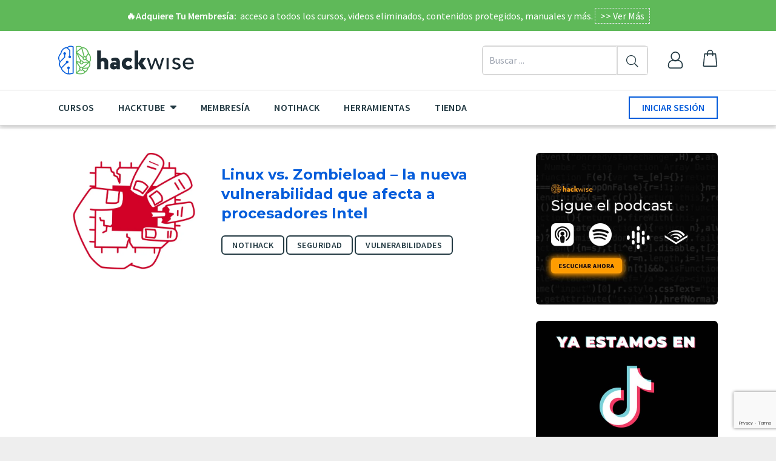

--- FILE ---
content_type: text/html; charset=UTF-8
request_url: https://hackwise.mx/tag/zombieload-como-funciona/
body_size: 16667
content:

<!doctype html>
<html lang="es">

<head>
    <meta charset="UTF-8">
    <meta name="viewport" content="width=device-width, initial-scale=1, maximum-scale=2.0">
    <link rel="profile" href="https://gmpg.org/xfn/11">
    <link rel="pingback" href="https://hackwise.mx/xmlrpc.php">
    <link rel="apple-touch-icon" sizes="180x180" href="https://hackwise.mx/wp-content/themes/storefront-child-theme/assets/img/favicon.png?v=1">
    <link rel="icon" type="image/png" sizes="32x32" href="https://hackwise.mx/wp-content/themes/storefront-child-theme/assets/img/favicon.png?v=1">
    <link rel="icon" type="image/png" sizes="16x16" href="https://hackwise.mx/wp-content/themes/storefront-child-theme/assets/img/favicon.png?v=1">
    <link rel='dns-prefetch' href='//www.google-analytics.com' />
    <link rel='dns-prefetch' href='//www.gstatic.com' />
    <link rel='dns-prefetch' href='//kit-free.fontawesome.com' />
    <link rel="preconnect" href="https://fonts.gstatic.com">
    <link href="https://fonts.googleapis.com/css2?family=Montserrat:ital,wght@0,100;0,200;0,300;0,400;0,500;0,600;0,700;0,800;0,900;1,100;1,200;1,300;1,400;1,500;1,600;1,700;1,800;1,900&family=Source+Sans+Pro:ital,wght@0,200;0,300;0,400;0,600;0,700;0,900;1,200;1,300;1,400;1,600;1,700;1,900&display=swap" rel="stylesheet">

    <meta name='robots' content='index, follow, max-image-preview:large, max-snippet:-1, max-video-preview:-1' />
<script>window._wca = window._wca || [];</script>

	<!-- This site is optimized with the Yoast SEO plugin v26.8 - https://yoast.com/product/yoast-seo-wordpress/ -->
	<title>zombieload como funciona Archivos - HackWise</title>
	<link rel="canonical" href="https://hackwise.mx/tag/zombieload-como-funciona/" />
	<meta property="og:locale" content="es_MX" />
	<meta property="og:type" content="article" />
	<meta property="og:title" content="zombieload como funciona Archivos - HackWise" />
	<meta property="og:url" content="https://hackwise.mx/tag/zombieload-como-funciona/" />
	<meta property="og:site_name" content="HackWise" />
	<meta name="twitter:card" content="summary_large_image" />
	<meta name="twitter:site" content="@cerealkiller" />
	<script type="application/ld+json" class="yoast-schema-graph">{"@context":"https://schema.org","@graph":[{"@type":"CollectionPage","@id":"https://hackwise.mx/tag/zombieload-como-funciona/","url":"https://hackwise.mx/tag/zombieload-como-funciona/","name":"zombieload como funciona Archivos - HackWise","isPartOf":{"@id":"https://hackwise.mx/#website"},"primaryImageOfPage":{"@id":"https://hackwise.mx/tag/zombieload-como-funciona/#primaryimage"},"image":{"@id":"https://hackwise.mx/tag/zombieload-como-funciona/#primaryimage"},"thumbnailUrl":"https://i0.wp.com/hackwise.mx/wp-content/uploads/2019/05/zombieload-3.jpg?fit=1500%2C750&ssl=1","breadcrumb":{"@id":"https://hackwise.mx/tag/zombieload-como-funciona/#breadcrumb"},"inLanguage":"es"},{"@type":"ImageObject","inLanguage":"es","@id":"https://hackwise.mx/tag/zombieload-como-funciona/#primaryimage","url":"https://i0.wp.com/hackwise.mx/wp-content/uploads/2019/05/zombieload-3.jpg?fit=1500%2C750&ssl=1","contentUrl":"https://i0.wp.com/hackwise.mx/wp-content/uploads/2019/05/zombieload-3.jpg?fit=1500%2C750&ssl=1","width":1500,"height":750,"caption":"Zombieload"},{"@type":"BreadcrumbList","@id":"https://hackwise.mx/tag/zombieload-como-funciona/#breadcrumb","itemListElement":[{"@type":"ListItem","position":1,"name":"Inicio","item":"https://hackwise.mx/"},{"@type":"ListItem","position":2,"name":"zombieload como funciona"}]},{"@type":"WebSite","@id":"https://hackwise.mx/#website","url":"https://hackwise.mx/","name":"HackWise","description":"Cultura Hacker","publisher":{"@id":"https://hackwise.mx/#/schema/person/87e0afd55ad67ed2c711ae2eb6950752"},"potentialAction":[{"@type":"SearchAction","target":{"@type":"EntryPoint","urlTemplate":"https://hackwise.mx/?s={search_term_string}"},"query-input":{"@type":"PropertyValueSpecification","valueRequired":true,"valueName":"search_term_string"}}],"inLanguage":"es"},{"@type":["Person","Organization"],"@id":"https://hackwise.mx/#/schema/person/87e0afd55ad67ed2c711ae2eb6950752","name":"hackwise","image":{"@type":"ImageObject","inLanguage":"es","@id":"https://hackwise.mx/#/schema/person/image/","url":"https://i0.wp.com/hackwise.mx/wp-content/uploads/2020/06/cropped-hackwise-logo-1.png?fit=420%2C90&ssl=1","contentUrl":"https://i0.wp.com/hackwise.mx/wp-content/uploads/2020/06/cropped-hackwise-logo-1.png?fit=420%2C90&ssl=1","width":420,"height":90,"caption":"hackwise"},"logo":{"@id":"https://hackwise.mx/#/schema/person/image/"},"sameAs":["https://x.com/cerealkiller"]}]}</script>
	<!-- / Yoast SEO plugin. -->


<link rel='dns-prefetch' href='//code.jquery.com' />
<link rel='dns-prefetch' href='//cdnjs.cloudflare.com' />
<link rel='dns-prefetch' href='//kit.fontawesome.com' />
<link rel='dns-prefetch' href='//stats.wp.com' />
<link rel='dns-prefetch' href='//fonts.googleapis.com' />
<link rel='preconnect' href='//i0.wp.com' />
<link rel='preconnect' href='//c0.wp.com' />
<link rel="alternate" type="application/rss+xml" title="HackWise &raquo; Feed" href="https://hackwise.mx/feed/" />
<link rel="alternate" type="application/rss+xml" title="HackWise &raquo; RSS de los comentarios" href="https://hackwise.mx/comments/feed/" />
<link rel="alternate" type="application/rss+xml" title="HackWise &raquo; zombieload como funciona RSS de la etiqueta" href="https://hackwise.mx/tag/zombieload-como-funciona/feed/" />
<style id='wp-img-auto-sizes-contain-inline-css'>
img:is([sizes=auto i],[sizes^="auto," i]){contain-intrinsic-size:3000px 1500px}
/*# sourceURL=wp-img-auto-sizes-contain-inline-css */
</style>
<style id='wp-emoji-styles-inline-css'>

	img.wp-smiley, img.emoji {
		display: inline !important;
		border: none !important;
		box-shadow: none !important;
		height: 1em !important;
		width: 1em !important;
		margin: 0 0.07em !important;
		vertical-align: -0.1em !important;
		background: none !important;
		padding: 0 !important;
	}
/*# sourceURL=wp-emoji-styles-inline-css */
</style>
<style id='wp-block-library-inline-css'>
:root{--wp-block-synced-color:#7a00df;--wp-block-synced-color--rgb:122,0,223;--wp-bound-block-color:var(--wp-block-synced-color);--wp-editor-canvas-background:#ddd;--wp-admin-theme-color:#007cba;--wp-admin-theme-color--rgb:0,124,186;--wp-admin-theme-color-darker-10:#006ba1;--wp-admin-theme-color-darker-10--rgb:0,107,160.5;--wp-admin-theme-color-darker-20:#005a87;--wp-admin-theme-color-darker-20--rgb:0,90,135;--wp-admin-border-width-focus:2px}@media (min-resolution:192dpi){:root{--wp-admin-border-width-focus:1.5px}}.wp-element-button{cursor:pointer}:root .has-very-light-gray-background-color{background-color:#eee}:root .has-very-dark-gray-background-color{background-color:#313131}:root .has-very-light-gray-color{color:#eee}:root .has-very-dark-gray-color{color:#313131}:root .has-vivid-green-cyan-to-vivid-cyan-blue-gradient-background{background:linear-gradient(135deg,#00d084,#0693e3)}:root .has-purple-crush-gradient-background{background:linear-gradient(135deg,#34e2e4,#4721fb 50%,#ab1dfe)}:root .has-hazy-dawn-gradient-background{background:linear-gradient(135deg,#faaca8,#dad0ec)}:root .has-subdued-olive-gradient-background{background:linear-gradient(135deg,#fafae1,#67a671)}:root .has-atomic-cream-gradient-background{background:linear-gradient(135deg,#fdd79a,#004a59)}:root .has-nightshade-gradient-background{background:linear-gradient(135deg,#330968,#31cdcf)}:root .has-midnight-gradient-background{background:linear-gradient(135deg,#020381,#2874fc)}:root{--wp--preset--font-size--normal:16px;--wp--preset--font-size--huge:42px}.has-regular-font-size{font-size:1em}.has-larger-font-size{font-size:2.625em}.has-normal-font-size{font-size:var(--wp--preset--font-size--normal)}.has-huge-font-size{font-size:var(--wp--preset--font-size--huge)}.has-text-align-center{text-align:center}.has-text-align-left{text-align:left}.has-text-align-right{text-align:right}.has-fit-text{white-space:nowrap!important}#end-resizable-editor-section{display:none}.aligncenter{clear:both}.items-justified-left{justify-content:flex-start}.items-justified-center{justify-content:center}.items-justified-right{justify-content:flex-end}.items-justified-space-between{justify-content:space-between}.screen-reader-text{border:0;clip-path:inset(50%);height:1px;margin:-1px;overflow:hidden;padding:0;position:absolute;width:1px;word-wrap:normal!important}.screen-reader-text:focus{background-color:#ddd;clip-path:none;color:#444;display:block;font-size:1em;height:auto;left:5px;line-height:normal;padding:15px 23px 14px;text-decoration:none;top:5px;width:auto;z-index:100000}html :where(.has-border-color){border-style:solid}html :where([style*=border-top-color]){border-top-style:solid}html :where([style*=border-right-color]){border-right-style:solid}html :where([style*=border-bottom-color]){border-bottom-style:solid}html :where([style*=border-left-color]){border-left-style:solid}html :where([style*=border-width]){border-style:solid}html :where([style*=border-top-width]){border-top-style:solid}html :where([style*=border-right-width]){border-right-style:solid}html :where([style*=border-bottom-width]){border-bottom-style:solid}html :where([style*=border-left-width]){border-left-style:solid}html :where(img[class*=wp-image-]){height:auto;max-width:100%}:where(figure){margin:0 0 1em}html :where(.is-position-sticky){--wp-admin--admin-bar--position-offset:var(--wp-admin--admin-bar--height,0px)}@media screen and (max-width:600px){html :where(.is-position-sticky){--wp-admin--admin-bar--position-offset:0px}}

/*# sourceURL=wp-block-library-inline-css */
</style><style id='global-styles-inline-css'>
:root{--wp--preset--aspect-ratio--square: 1;--wp--preset--aspect-ratio--4-3: 4/3;--wp--preset--aspect-ratio--3-4: 3/4;--wp--preset--aspect-ratio--3-2: 3/2;--wp--preset--aspect-ratio--2-3: 2/3;--wp--preset--aspect-ratio--16-9: 16/9;--wp--preset--aspect-ratio--9-16: 9/16;--wp--preset--color--black: #000000;--wp--preset--color--cyan-bluish-gray: #abb8c3;--wp--preset--color--white: #ffffff;--wp--preset--color--pale-pink: #f78da7;--wp--preset--color--vivid-red: #cf2e2e;--wp--preset--color--luminous-vivid-orange: #ff6900;--wp--preset--color--luminous-vivid-amber: #fcb900;--wp--preset--color--light-green-cyan: #7bdcb5;--wp--preset--color--vivid-green-cyan: #00d084;--wp--preset--color--pale-cyan-blue: #8ed1fc;--wp--preset--color--vivid-cyan-blue: #0693e3;--wp--preset--color--vivid-purple: #9b51e0;--wp--preset--gradient--vivid-cyan-blue-to-vivid-purple: linear-gradient(135deg,rgb(6,147,227) 0%,rgb(155,81,224) 100%);--wp--preset--gradient--light-green-cyan-to-vivid-green-cyan: linear-gradient(135deg,rgb(122,220,180) 0%,rgb(0,208,130) 100%);--wp--preset--gradient--luminous-vivid-amber-to-luminous-vivid-orange: linear-gradient(135deg,rgb(252,185,0) 0%,rgb(255,105,0) 100%);--wp--preset--gradient--luminous-vivid-orange-to-vivid-red: linear-gradient(135deg,rgb(255,105,0) 0%,rgb(207,46,46) 100%);--wp--preset--gradient--very-light-gray-to-cyan-bluish-gray: linear-gradient(135deg,rgb(238,238,238) 0%,rgb(169,184,195) 100%);--wp--preset--gradient--cool-to-warm-spectrum: linear-gradient(135deg,rgb(74,234,220) 0%,rgb(151,120,209) 20%,rgb(207,42,186) 40%,rgb(238,44,130) 60%,rgb(251,105,98) 80%,rgb(254,248,76) 100%);--wp--preset--gradient--blush-light-purple: linear-gradient(135deg,rgb(255,206,236) 0%,rgb(152,150,240) 100%);--wp--preset--gradient--blush-bordeaux: linear-gradient(135deg,rgb(254,205,165) 0%,rgb(254,45,45) 50%,rgb(107,0,62) 100%);--wp--preset--gradient--luminous-dusk: linear-gradient(135deg,rgb(255,203,112) 0%,rgb(199,81,192) 50%,rgb(65,88,208) 100%);--wp--preset--gradient--pale-ocean: linear-gradient(135deg,rgb(255,245,203) 0%,rgb(182,227,212) 50%,rgb(51,167,181) 100%);--wp--preset--gradient--electric-grass: linear-gradient(135deg,rgb(202,248,128) 0%,rgb(113,206,126) 100%);--wp--preset--gradient--midnight: linear-gradient(135deg,rgb(2,3,129) 0%,rgb(40,116,252) 100%);--wp--preset--font-size--small: 14px;--wp--preset--font-size--medium: 23px;--wp--preset--font-size--large: 26px;--wp--preset--font-size--x-large: 42px;--wp--preset--font-size--normal: 16px;--wp--preset--font-size--huge: 37px;--wp--preset--spacing--20: 0.44rem;--wp--preset--spacing--30: 0.67rem;--wp--preset--spacing--40: 1rem;--wp--preset--spacing--50: 1.5rem;--wp--preset--spacing--60: 2.25rem;--wp--preset--spacing--70: 3.38rem;--wp--preset--spacing--80: 5.06rem;--wp--preset--shadow--natural: 6px 6px 9px rgba(0, 0, 0, 0.2);--wp--preset--shadow--deep: 12px 12px 50px rgba(0, 0, 0, 0.4);--wp--preset--shadow--sharp: 6px 6px 0px rgba(0, 0, 0, 0.2);--wp--preset--shadow--outlined: 6px 6px 0px -3px rgb(255, 255, 255), 6px 6px rgb(0, 0, 0);--wp--preset--shadow--crisp: 6px 6px 0px rgb(0, 0, 0);}:root :where(.is-layout-flow) > :first-child{margin-block-start: 0;}:root :where(.is-layout-flow) > :last-child{margin-block-end: 0;}:root :where(.is-layout-flow) > *{margin-block-start: 24px;margin-block-end: 0;}:root :where(.is-layout-constrained) > :first-child{margin-block-start: 0;}:root :where(.is-layout-constrained) > :last-child{margin-block-end: 0;}:root :where(.is-layout-constrained) > *{margin-block-start: 24px;margin-block-end: 0;}:root :where(.is-layout-flex){gap: 24px;}:root :where(.is-layout-grid){gap: 24px;}body .is-layout-flex{display: flex;}.is-layout-flex{flex-wrap: wrap;align-items: center;}.is-layout-flex > :is(*, div){margin: 0;}body .is-layout-grid{display: grid;}.is-layout-grid > :is(*, div){margin: 0;}.has-black-color{color: var(--wp--preset--color--black) !important;}.has-cyan-bluish-gray-color{color: var(--wp--preset--color--cyan-bluish-gray) !important;}.has-white-color{color: var(--wp--preset--color--white) !important;}.has-pale-pink-color{color: var(--wp--preset--color--pale-pink) !important;}.has-vivid-red-color{color: var(--wp--preset--color--vivid-red) !important;}.has-luminous-vivid-orange-color{color: var(--wp--preset--color--luminous-vivid-orange) !important;}.has-luminous-vivid-amber-color{color: var(--wp--preset--color--luminous-vivid-amber) !important;}.has-light-green-cyan-color{color: var(--wp--preset--color--light-green-cyan) !important;}.has-vivid-green-cyan-color{color: var(--wp--preset--color--vivid-green-cyan) !important;}.has-pale-cyan-blue-color{color: var(--wp--preset--color--pale-cyan-blue) !important;}.has-vivid-cyan-blue-color{color: var(--wp--preset--color--vivid-cyan-blue) !important;}.has-vivid-purple-color{color: var(--wp--preset--color--vivid-purple) !important;}.has-black-background-color{background-color: var(--wp--preset--color--black) !important;}.has-cyan-bluish-gray-background-color{background-color: var(--wp--preset--color--cyan-bluish-gray) !important;}.has-white-background-color{background-color: var(--wp--preset--color--white) !important;}.has-pale-pink-background-color{background-color: var(--wp--preset--color--pale-pink) !important;}.has-vivid-red-background-color{background-color: var(--wp--preset--color--vivid-red) !important;}.has-luminous-vivid-orange-background-color{background-color: var(--wp--preset--color--luminous-vivid-orange) !important;}.has-luminous-vivid-amber-background-color{background-color: var(--wp--preset--color--luminous-vivid-amber) !important;}.has-light-green-cyan-background-color{background-color: var(--wp--preset--color--light-green-cyan) !important;}.has-vivid-green-cyan-background-color{background-color: var(--wp--preset--color--vivid-green-cyan) !important;}.has-pale-cyan-blue-background-color{background-color: var(--wp--preset--color--pale-cyan-blue) !important;}.has-vivid-cyan-blue-background-color{background-color: var(--wp--preset--color--vivid-cyan-blue) !important;}.has-vivid-purple-background-color{background-color: var(--wp--preset--color--vivid-purple) !important;}.has-black-border-color{border-color: var(--wp--preset--color--black) !important;}.has-cyan-bluish-gray-border-color{border-color: var(--wp--preset--color--cyan-bluish-gray) !important;}.has-white-border-color{border-color: var(--wp--preset--color--white) !important;}.has-pale-pink-border-color{border-color: var(--wp--preset--color--pale-pink) !important;}.has-vivid-red-border-color{border-color: var(--wp--preset--color--vivid-red) !important;}.has-luminous-vivid-orange-border-color{border-color: var(--wp--preset--color--luminous-vivid-orange) !important;}.has-luminous-vivid-amber-border-color{border-color: var(--wp--preset--color--luminous-vivid-amber) !important;}.has-light-green-cyan-border-color{border-color: var(--wp--preset--color--light-green-cyan) !important;}.has-vivid-green-cyan-border-color{border-color: var(--wp--preset--color--vivid-green-cyan) !important;}.has-pale-cyan-blue-border-color{border-color: var(--wp--preset--color--pale-cyan-blue) !important;}.has-vivid-cyan-blue-border-color{border-color: var(--wp--preset--color--vivid-cyan-blue) !important;}.has-vivid-purple-border-color{border-color: var(--wp--preset--color--vivid-purple) !important;}.has-vivid-cyan-blue-to-vivid-purple-gradient-background{background: var(--wp--preset--gradient--vivid-cyan-blue-to-vivid-purple) !important;}.has-light-green-cyan-to-vivid-green-cyan-gradient-background{background: var(--wp--preset--gradient--light-green-cyan-to-vivid-green-cyan) !important;}.has-luminous-vivid-amber-to-luminous-vivid-orange-gradient-background{background: var(--wp--preset--gradient--luminous-vivid-amber-to-luminous-vivid-orange) !important;}.has-luminous-vivid-orange-to-vivid-red-gradient-background{background: var(--wp--preset--gradient--luminous-vivid-orange-to-vivid-red) !important;}.has-very-light-gray-to-cyan-bluish-gray-gradient-background{background: var(--wp--preset--gradient--very-light-gray-to-cyan-bluish-gray) !important;}.has-cool-to-warm-spectrum-gradient-background{background: var(--wp--preset--gradient--cool-to-warm-spectrum) !important;}.has-blush-light-purple-gradient-background{background: var(--wp--preset--gradient--blush-light-purple) !important;}.has-blush-bordeaux-gradient-background{background: var(--wp--preset--gradient--blush-bordeaux) !important;}.has-luminous-dusk-gradient-background{background: var(--wp--preset--gradient--luminous-dusk) !important;}.has-pale-ocean-gradient-background{background: var(--wp--preset--gradient--pale-ocean) !important;}.has-electric-grass-gradient-background{background: var(--wp--preset--gradient--electric-grass) !important;}.has-midnight-gradient-background{background: var(--wp--preset--gradient--midnight) !important;}.has-small-font-size{font-size: var(--wp--preset--font-size--small) !important;}.has-medium-font-size{font-size: var(--wp--preset--font-size--medium) !important;}.has-large-font-size{font-size: var(--wp--preset--font-size--large) !important;}.has-x-large-font-size{font-size: var(--wp--preset--font-size--x-large) !important;}
/*# sourceURL=global-styles-inline-css */
</style>

<style id='classic-theme-styles-inline-css'>
/*! This file is auto-generated */
.wp-block-button__link{color:#fff;background-color:#32373c;border-radius:9999px;box-shadow:none;text-decoration:none;padding:calc(.667em + 2px) calc(1.333em + 2px);font-size:1.125em}.wp-block-file__button{background:#32373c;color:#fff;text-decoration:none}
/*# sourceURL=/wp-includes/css/classic-themes.min.css */
</style>
<link rel='stylesheet' id='storefront-gutenberg-blocks-css' href='https://hackwise.mx/wp-content/themes/storefront/assets/css/base/gutenberg-blocks.css?ver=4.6.2' media='all' />
<style id='storefront-gutenberg-blocks-inline-css'>

				.wp-block-button__link:not(.has-text-color) {
					color: #ffffff;
				}

				.wp-block-button__link:not(.has-text-color):hover,
				.wp-block-button__link:not(.has-text-color):focus,
				.wp-block-button__link:not(.has-text-color):active {
					color: #ffffff;
				}

				.wp-block-button__link:not(.has-background) {
					background-color: #6bc05a;
				}

				.wp-block-button__link:not(.has-background):hover,
				.wp-block-button__link:not(.has-background):focus,
				.wp-block-button__link:not(.has-background):active {
					border-color: #52a741;
					background-color: #52a741;
				}

				.wc-block-grid__products .wc-block-grid__product .wp-block-button__link {
					background-color: #6bc05a;
					border-color: #6bc05a;
					color: #ffffff;
				}

				.wp-block-quote footer,
				.wp-block-quote cite,
				.wp-block-quote__citation {
					color: #383838;
				}

				.wp-block-pullquote cite,
				.wp-block-pullquote footer,
				.wp-block-pullquote__citation {
					color: #383838;
				}

				.wp-block-image figcaption {
					color: #383838;
				}

				.wp-block-separator.is-style-dots::before {
					color: #1e73be;
				}

				.wp-block-file a.wp-block-file__button {
					color: #ffffff;
					background-color: #6bc05a;
					border-color: #6bc05a;
				}

				.wp-block-file a.wp-block-file__button:hover,
				.wp-block-file a.wp-block-file__button:focus,
				.wp-block-file a.wp-block-file__button:active {
					color: #ffffff;
					background-color: #52a741;
				}

				.wp-block-code,
				.wp-block-preformatted pre {
					color: #383838;
				}

				.wp-block-table:not( .has-background ):not( .is-style-stripes ) tbody tr:nth-child(2n) td {
					background-color: #fdfdfd;
				}

				.wp-block-cover .wp-block-cover__inner-container h1:not(.has-text-color),
				.wp-block-cover .wp-block-cover__inner-container h2:not(.has-text-color),
				.wp-block-cover .wp-block-cover__inner-container h3:not(.has-text-color),
				.wp-block-cover .wp-block-cover__inner-container h4:not(.has-text-color),
				.wp-block-cover .wp-block-cover__inner-container h5:not(.has-text-color),
				.wp-block-cover .wp-block-cover__inner-container h6:not(.has-text-color) {
					color: #000000;
				}

				div.wc-block-components-price-slider__range-input-progress,
				.rtl .wc-block-components-price-slider__range-input-progress {
					--range-color: #1e73be;
				}

				/* Target only IE11 */
				@media all and (-ms-high-contrast: none), (-ms-high-contrast: active) {
					.wc-block-components-price-slider__range-input-progress {
						background: #1e73be;
					}
				}

				.wc-block-components-button:not(.is-link) {
					background-color: #6bc05a;
					color: #ffffff;
				}

				.wc-block-components-button:not(.is-link):hover,
				.wc-block-components-button:not(.is-link):focus,
				.wc-block-components-button:not(.is-link):active {
					background-color: #52a741;
					color: #ffffff;
				}

				.wc-block-components-button:not(.is-link):disabled {
					background-color: #6bc05a;
					color: #ffffff;
				}

				.wc-block-cart__submit-container {
					background-color: #ffffff;
				}

				.wc-block-cart__submit-container::before {
					color: rgba(220,220,220,0.5);
				}

				.wc-block-components-order-summary-item__quantity {
					background-color: #ffffff;
					border-color: #383838;
					box-shadow: 0 0 0 2px #ffffff;
					color: #383838;
				}
			
/*# sourceURL=storefront-gutenberg-blocks-inline-css */
</style>
<link rel='stylesheet' id='contact-form-7-css' href='https://hackwise.mx/wp-content/plugins/contact-form-7/includes/css/styles.css?ver=6.1.4' media='all' />
<style id='woocommerce-inline-inline-css'>
.woocommerce form .form-row .required { visibility: visible; }
/*# sourceURL=woocommerce-inline-inline-css */
</style>
<link rel='stylesheet' id='basetheme-css' href='https://hackwise.mx/wp-content/themes/storefront-child-theme/style.css?ver=4.0.8' media='all' />
<link rel='stylesheet' id='tailwind-css' href='https://hackwise.mx/wp-content/themes/storefront-child-theme/tailwind.css?ver=4.0.8' media='all' />
<link rel='stylesheet' id='storefront-style-css' href='https://hackwise.mx/wp-content/themes/storefront/style.css?ver=4.6.2' media='all' />
<style id='storefront-style-inline-css'>

			.main-navigation ul li a,
			.site-title a,
			ul.menu li a,
			.site-branding h1 a,
			button.menu-toggle,
			button.menu-toggle:hover,
			.handheld-navigation .dropdown-toggle {
				color: #333333;
			}

			button.menu-toggle,
			button.menu-toggle:hover {
				border-color: #333333;
			}

			.main-navigation ul li a:hover,
			.main-navigation ul li:hover > a,
			.site-title a:hover,
			.site-header ul.menu li.current-menu-item > a {
				color: #747474;
			}

			table:not( .has-background ) th {
				background-color: #f8f8f8;
			}

			table:not( .has-background ) tbody td {
				background-color: #fdfdfd;
			}

			table:not( .has-background ) tbody tr:nth-child(2n) td,
			fieldset,
			fieldset legend {
				background-color: #fbfbfb;
			}

			.site-header,
			.secondary-navigation ul ul,
			.main-navigation ul.menu > li.menu-item-has-children:after,
			.secondary-navigation ul.menu ul,
			.storefront-handheld-footer-bar,
			.storefront-handheld-footer-bar ul li > a,
			.storefront-handheld-footer-bar ul li.search .site-search,
			button.menu-toggle,
			button.menu-toggle:hover {
				background-color: #ffffff;
			}

			p.site-description,
			.site-header,
			.storefront-handheld-footer-bar {
				color: #404040;
			}

			button.menu-toggle:after,
			button.menu-toggle:before,
			button.menu-toggle span:before {
				background-color: #333333;
			}

			h1, h2, h3, h4, h5, h6, .wc-block-grid__product-title {
				color: #1e73be;
			}

			.widget h1 {
				border-bottom-color: #1e73be;
			}

			body,
			.secondary-navigation a {
				color: #383838;
			}

			.widget-area .widget a,
			.hentry .entry-header .posted-on a,
			.hentry .entry-header .post-author a,
			.hentry .entry-header .post-comments a,
			.hentry .entry-header .byline a {
				color: #3d3d3d;
			}

			a {
				color: #1e73be;
			}

			a:focus,
			button:focus,
			.button.alt:focus,
			input:focus,
			textarea:focus,
			input[type="button"]:focus,
			input[type="reset"]:focus,
			input[type="submit"]:focus,
			input[type="email"]:focus,
			input[type="tel"]:focus,
			input[type="url"]:focus,
			input[type="password"]:focus,
			input[type="search"]:focus {
				outline-color: #1e73be;
			}

			button, input[type="button"], input[type="reset"], input[type="submit"], .button, .widget a.button {
				background-color: #6bc05a;
				border-color: #6bc05a;
				color: #ffffff;
			}

			button:hover, input[type="button"]:hover, input[type="reset"]:hover, input[type="submit"]:hover, .button:hover, .widget a.button:hover {
				background-color: #52a741;
				border-color: #52a741;
				color: #ffffff;
			}

			button.alt, input[type="button"].alt, input[type="reset"].alt, input[type="submit"].alt, .button.alt, .widget-area .widget a.button.alt {
				background-color: #6bc05a;
				border-color: #6bc05a;
				color: #ffffff;
			}

			button.alt:hover, input[type="button"].alt:hover, input[type="reset"].alt:hover, input[type="submit"].alt:hover, .button.alt:hover, .widget-area .widget a.button.alt:hover {
				background-color: #52a741;
				border-color: #52a741;
				color: #ffffff;
			}

			.pagination .page-numbers li .page-numbers.current {
				background-color: #e6e6e6;
				color: #2e2e2e;
			}

			#comments .comment-list .comment-content .comment-text {
				background-color: #f8f8f8;
			}

			.site-footer {
				background-color: #f0f0f0;
				color: #6d6d6d;
			}

			.site-footer a:not(.button):not(.components-button) {
				color: #333333;
			}

			.site-footer .storefront-handheld-footer-bar a:not(.button):not(.components-button) {
				color: #333333;
			}

			.site-footer h1, .site-footer h2, .site-footer h3, .site-footer h4, .site-footer h5, .site-footer h6, .site-footer .widget .widget-title, .site-footer .widget .widgettitle {
				color: #333333;
			}

			.page-template-template-homepage.has-post-thumbnail .type-page.has-post-thumbnail .entry-title {
				color: #000000;
			}

			.page-template-template-homepage.has-post-thumbnail .type-page.has-post-thumbnail .entry-content {
				color: #000000;
			}

			@media screen and ( min-width: 768px ) {
				.secondary-navigation ul.menu a:hover {
					color: #595959;
				}

				.secondary-navigation ul.menu a {
					color: #404040;
				}

				.main-navigation ul.menu ul.sub-menu,
				.main-navigation ul.nav-menu ul.children {
					background-color: #f0f0f0;
				}

				.site-header {
					border-bottom-color: #f0f0f0;
				}
			}
/*# sourceURL=storefront-style-inline-css */
</style>
<link rel='stylesheet' id='storefront-icons-css' href='https://hackwise.mx/wp-content/themes/storefront/assets/css/base/icons.css?ver=4.6.2' media='all' />
<link rel='stylesheet' id='storefront-fonts-css' href='https://fonts.googleapis.com/css?family=Source+Sans+Pro%3A400%2C300%2C300italic%2C400italic%2C600%2C700%2C900&#038;subset=latin%2Clatin-ext&#038;ver=4.6.2' media='all' />
<link rel='stylesheet' id='storefront-jetpack-widgets-css' href='https://hackwise.mx/wp-content/themes/storefront/assets/css/jetpack/widgets.css?ver=4.6.2' media='all' />
<link rel='stylesheet' id='storefront-woocommerce-style-css' href='https://hackwise.mx/wp-content/themes/storefront/assets/css/woocommerce/woocommerce.css?ver=4.6.2' media='all' />
<style id='storefront-woocommerce-style-inline-css'>
@font-face {
				font-family: star;
				src: url(https://hackwise.mx/wp-content/plugins/woocommerce/assets/fonts/star.eot);
				src:
					url(https://hackwise.mx/wp-content/plugins/woocommerce/assets/fonts/star.eot?#iefix) format("embedded-opentype"),
					url(https://hackwise.mx/wp-content/plugins/woocommerce/assets/fonts/star.woff) format("woff"),
					url(https://hackwise.mx/wp-content/plugins/woocommerce/assets/fonts/star.ttf) format("truetype"),
					url(https://hackwise.mx/wp-content/plugins/woocommerce/assets/fonts/star.svg#star) format("svg");
				font-weight: 400;
				font-style: normal;
			}
			@font-face {
				font-family: WooCommerce;
				src: url(https://hackwise.mx/wp-content/plugins/woocommerce/assets/fonts/WooCommerce.eot);
				src:
					url(https://hackwise.mx/wp-content/plugins/woocommerce/assets/fonts/WooCommerce.eot?#iefix) format("embedded-opentype"),
					url(https://hackwise.mx/wp-content/plugins/woocommerce/assets/fonts/WooCommerce.woff) format("woff"),
					url(https://hackwise.mx/wp-content/plugins/woocommerce/assets/fonts/WooCommerce.ttf) format("truetype"),
					url(https://hackwise.mx/wp-content/plugins/woocommerce/assets/fonts/WooCommerce.svg#WooCommerce) format("svg");
				font-weight: 400;
				font-style: normal;
			}

			a.cart-contents,
			.site-header-cart .widget_shopping_cart a {
				color: #333333;
			}

			a.cart-contents:hover,
			.site-header-cart .widget_shopping_cart a:hover,
			.site-header-cart:hover > li > a {
				color: #747474;
			}

			table.cart td.product-remove,
			table.cart td.actions {
				border-top-color: #ffffff;
			}

			.storefront-handheld-footer-bar ul li.cart .count {
				background-color: #333333;
				color: #ffffff;
				border-color: #ffffff;
			}

			.woocommerce-tabs ul.tabs li.active a,
			ul.products li.product .price,
			.onsale,
			.wc-block-grid__product-onsale,
			.widget_search form:before,
			.widget_product_search form:before {
				color: #383838;
			}

			.woocommerce-breadcrumb a,
			a.woocommerce-review-link,
			.product_meta a {
				color: #3d3d3d;
			}

			.wc-block-grid__product-onsale,
			.onsale {
				border-color: #383838;
			}

			.star-rating span:before,
			.quantity .plus, .quantity .minus,
			p.stars a:hover:after,
			p.stars a:after,
			.star-rating span:before,
			#payment .payment_methods li input[type=radio]:first-child:checked+label:before {
				color: #1e73be;
			}

			.widget_price_filter .ui-slider .ui-slider-range,
			.widget_price_filter .ui-slider .ui-slider-handle {
				background-color: #1e73be;
			}

			.order_details {
				background-color: #f8f8f8;
			}

			.order_details > li {
				border-bottom: 1px dotted #e3e3e3;
			}

			.order_details:before,
			.order_details:after {
				background: -webkit-linear-gradient(transparent 0,transparent 0),-webkit-linear-gradient(135deg,#f8f8f8 33.33%,transparent 33.33%),-webkit-linear-gradient(45deg,#f8f8f8 33.33%,transparent 33.33%)
			}

			#order_review {
				background-color: #ffffff;
			}

			#payment .payment_methods > li .payment_box,
			#payment .place-order {
				background-color: #fafafa;
			}

			#payment .payment_methods > li:not(.woocommerce-notice) {
				background-color: #f5f5f5;
			}

			#payment .payment_methods > li:not(.woocommerce-notice):hover {
				background-color: #f0f0f0;
			}

			.woocommerce-pagination .page-numbers li .page-numbers.current {
				background-color: #e6e6e6;
				color: #2e2e2e;
			}

			.wc-block-grid__product-onsale,
			.onsale,
			.woocommerce-pagination .page-numbers li .page-numbers:not(.current) {
				color: #383838;
			}

			p.stars a:before,
			p.stars a:hover~a:before,
			p.stars.selected a.active~a:before {
				color: #383838;
			}

			p.stars.selected a.active:before,
			p.stars:hover a:before,
			p.stars.selected a:not(.active):before,
			p.stars.selected a.active:before {
				color: #1e73be;
			}

			.single-product div.product .woocommerce-product-gallery .woocommerce-product-gallery__trigger {
				background-color: #6bc05a;
				color: #ffffff;
			}

			.single-product div.product .woocommerce-product-gallery .woocommerce-product-gallery__trigger:hover {
				background-color: #52a741;
				border-color: #52a741;
				color: #ffffff;
			}

			.button.added_to_cart:focus,
			.button.wc-forward:focus {
				outline-color: #1e73be;
			}

			.added_to_cart,
			.site-header-cart .widget_shopping_cart a.button,
			.wc-block-grid__products .wc-block-grid__product .wp-block-button__link {
				background-color: #6bc05a;
				border-color: #6bc05a;
				color: #ffffff;
			}

			.added_to_cart:hover,
			.site-header-cart .widget_shopping_cart a.button:hover,
			.wc-block-grid__products .wc-block-grid__product .wp-block-button__link:hover {
				background-color: #52a741;
				border-color: #52a741;
				color: #ffffff;
			}

			.added_to_cart.alt, .added_to_cart, .widget a.button.checkout {
				background-color: #6bc05a;
				border-color: #6bc05a;
				color: #ffffff;
			}

			.added_to_cart.alt:hover, .added_to_cart:hover, .widget a.button.checkout:hover {
				background-color: #52a741;
				border-color: #52a741;
				color: #ffffff;
			}

			.button.loading {
				color: #6bc05a;
			}

			.button.loading:hover {
				background-color: #6bc05a;
			}

			.button.loading:after {
				color: #ffffff;
			}

			@media screen and ( min-width: 768px ) {
				.site-header-cart .widget_shopping_cart,
				.site-header .product_list_widget li .quantity {
					color: #404040;
				}

				.site-header-cart .widget_shopping_cart .buttons,
				.site-header-cart .widget_shopping_cart .total {
					background-color: #f5f5f5;
				}

				.site-header-cart .widget_shopping_cart {
					background-color: #f0f0f0;
				}
			}
				.storefront-product-pagination a {
					color: #383838;
					background-color: #ffffff;
				}
				.storefront-sticky-add-to-cart {
					color: #383838;
					background-color: #ffffff;
				}

				.storefront-sticky-add-to-cart a:not(.button) {
					color: #333333;
				}
/*# sourceURL=storefront-woocommerce-style-inline-css */
</style>
<link rel='stylesheet' id='storefront-child-style-css' href='https://hackwise.mx/wp-content/themes/storefront-child-theme/style.css?ver=4.0.8' media='all' />
<link rel='stylesheet' id='storefront-woocommerce-brands-style-css' href='https://hackwise.mx/wp-content/themes/storefront/assets/css/woocommerce/extensions/brands.css?ver=4.6.2' media='all' />
<script src="https://code.jquery.com/jquery-3.7.1.min.js?ver=3.7.1" id="jquery-js"></script>
<script src="https://c0.wp.com/p/woocommerce/10.4.3/assets/js/jquery-blockui/jquery.blockUI.min.js" id="wc-jquery-blockui-js" defer data-wp-strategy="defer"></script>
<script id="wc-add-to-cart-js-extra">
var wc_add_to_cart_params = {"ajax_url":"/wp-admin/admin-ajax.php","wc_ajax_url":"/?wc-ajax=%%endpoint%%","i18n_view_cart":"Ver carrito","cart_url":"https://hackwise.mx/carrito/","is_cart":"","cart_redirect_after_add":"yes"};
//# sourceURL=wc-add-to-cart-js-extra
</script>
<script src="https://c0.wp.com/p/woocommerce/10.4.3/assets/js/frontend/add-to-cart.min.js" id="wc-add-to-cart-js" defer data-wp-strategy="defer"></script>
<script src="https://c0.wp.com/p/woocommerce/10.4.3/assets/js/js-cookie/js.cookie.min.js" id="wc-js-cookie-js" defer data-wp-strategy="defer"></script>
<script id="woocommerce-js-extra">
var woocommerce_params = {"ajax_url":"/wp-admin/admin-ajax.php","wc_ajax_url":"/?wc-ajax=%%endpoint%%","i18n_password_show":"Show password","i18n_password_hide":"Hide password"};
//# sourceURL=woocommerce-js-extra
</script>
<script src="https://c0.wp.com/p/woocommerce/10.4.3/assets/js/frontend/woocommerce.min.js" id="woocommerce-js" defer data-wp-strategy="defer"></script>
<script src="https://kit.fontawesome.com/66e7bbb6c1.js" id="fontawesome-js"></script>
<script id="wc-cart-fragments-js-extra">
var wc_cart_fragments_params = {"ajax_url":"/wp-admin/admin-ajax.php","wc_ajax_url":"/?wc-ajax=%%endpoint%%","cart_hash_key":"wc_cart_hash_5a6a835ac1d475c5f31bc316f8a2b06b","fragment_name":"wc_fragments_5a6a835ac1d475c5f31bc316f8a2b06b","request_timeout":"5000"};
//# sourceURL=wc-cart-fragments-js-extra
</script>
<script src="https://c0.wp.com/p/woocommerce/10.4.3/assets/js/frontend/cart-fragments.min.js" id="wc-cart-fragments-js" defer data-wp-strategy="defer"></script>
<script src="https://stats.wp.com/s-202604.js" id="woocommerce-analytics-js" defer data-wp-strategy="defer"></script>
<link rel="https://api.w.org/" href="https://hackwise.mx/wp-json/" /><link rel="alternate" title="JSON" type="application/json" href="https://hackwise.mx/wp-json/wp/v2/tags/71" /><link rel="EditURI" type="application/rsd+xml" title="RSD" href="https://hackwise.mx/xmlrpc.php?rsd" />
<meta name="generator" content="WordPress 6.9" />
<meta name="generator" content="WooCommerce 10.4.3" />

		<!-- GA Google Analytics @ https://m0n.co/ga -->
		<script>
			(function(i,s,o,g,r,a,m){i['GoogleAnalyticsObject']=r;i[r]=i[r]||function(){
			(i[r].q=i[r].q||[]).push(arguments)},i[r].l=1*new Date();a=s.createElement(o),
			m=s.getElementsByTagName(o)[0];a.async=1;a.src=g;m.parentNode.insertBefore(a,m)
			})(window,document,'script','https://www.google-analytics.com/analytics.js','ga');
			ga('create', 'UA-83210475-1', 'auto');
			ga('send', 'pageview');
		</script>

		<style>img#wpstats{display:none}</style>
			<noscript><style>.woocommerce-product-gallery{ opacity: 1 !important; }</style></noscript>
	<!-- Google Tag Manager -->
<script>(function(w,d,s,l,i){w[l]=w[l]||[];w[l].push({'gtm.start':
new Date().getTime(),event:'gtm.js'});var f=d.getElementsByTagName(s)[0],
j=d.createElement(s),dl=l!='dataLayer'?'&l='+l:'';j.async=true;j.src=
'https://www.googletagmanager.com/gtm.js?id='+i+dl;f.parentNode.insertBefore(j,f);
})(window,document,'script','dataLayer','GTM-5WG8Z5K');</script>
<!-- End Google Tag Manager -->    <script data-ad-client="ca-pub-3366207836037945" async src="https://pagead2.googlesyndication.com/pagead/js/adsbygoogle.js"></script>
    <script>
        (function(i, s, o, g, r, a, m) {
            i['GoogleAnalyticsObject'] = r;
            i[r] = i[r] || function() {
                (i[r].q = i[r].q || []).push(arguments)
            }, i[r].l = 1 * new Date();
            a = s.createElement(o),
                m = s.getElementsByTagName(o)[0];
            a.async = 1;
            a.src = g;
            m.parentNode.insertBefore(a, m)
        })(window, document, 'script', 'https://www.google-analytics.com/analytics.js', 'ga');
        ga('create', 'UA-83210475-1', 'auto');
        ga('send', 'pageview');
        gtag('config', 'AW-392814614');
    </script>

    
    <script>
        (function(c, l, a, r, i, t, y) {
            c[a] = c[a] || function() {
                (c[a].q = c[a].q || []).push(arguments)
            };
            t = l.createElement(r);
            t.async = 1;
            t.src = "https://www.clarity.ms/tag/" + i;
            y = l.getElementsByTagName(r)[0];
            y.parentNode.insertBefore(t, y);
        })(window, document, "clarity", "script", "5qwzuun6ah");
    </script>
<link rel="icon" href="https://i0.wp.com/hackwise.mx/wp-content/uploads/2020/06/cropped-hackwise-logo.png?fit=32%2C32&#038;ssl=1" sizes="32x32" />
<link rel="icon" href="https://i0.wp.com/hackwise.mx/wp-content/uploads/2020/06/cropped-hackwise-logo.png?fit=192%2C192&#038;ssl=1" sizes="192x192" />
<link rel="apple-touch-icon" href="https://i0.wp.com/hackwise.mx/wp-content/uploads/2020/06/cropped-hackwise-logo.png?fit=180%2C180&#038;ssl=1" />
<meta name="msapplication-TileImage" content="https://i0.wp.com/hackwise.mx/wp-content/uploads/2020/06/cropped-hackwise-logo.png?fit=270%2C270&#038;ssl=1" />
		<style id="wp-custom-css">
			.right-sidebar .content-area {
    float: none !important;
}		</style>
		
<link rel='stylesheet' id='wc-blocks-style-css' href='https://c0.wp.com/p/woocommerce/10.4.3/assets/client/blocks/wc-blocks.css' media='all' />
</head>

<body  class="archive tag tag-zombieload-como-funciona tag-71 wp-custom-logo wp-embed-responsive wp-theme-storefront wp-child-theme-storefront-child-theme body-p theme-storefront woocommerce-no-js group-blog storefront-align-wide right-sidebar woocommerce-active" >
<!-- Google Tag Manager (noscript) -->
<noscript><iframe src="https://www.googletagmanager.com/ns.html?id=GTM-5WG8Z5K"
height="0" width="0" style="display:none;visibility:hidden"></iframe></noscript>
<!-- End Google Tag Manager (noscript) -->


            
            <header class="js-header t-fixed md:t-absolute t-top-0 t-left-0 t-w-full t-header t-bg-white t-z-30 md:t-shadow-md">
                <div class="t-bg-fern t-text-white t-px-3 t-py-2 md:t-py-3 t-relative t-text-left sm:t-text-center">
                    <span class="t-inline-block t-align-middle t-text-sm md:t-text-base">

                                                    <a class="t-text-white" href="https://hackwise.mx/registro/" >
                                                                    <b class="t-capitalize">🔥Adquiere tu membresía:</b>&nbsp;
                                
                                                                    <span>acceso a todos los cursos, videos eliminados, contenidos protegidos, manuales y más.</span>
                                
                                                                    <span class="t-border t-border-dashed t-px-2 t-inline-block">>> Ver Más</span>
                                                            </a>
                                            </span>
                </div>

                <div class="t-py-4 md:t-py-6 t-border-b t-border-light t-relative">
                    <div class="t-container t-max-w-6xl t-flex t-justify-between">
                        <a href="https://hackwise.mx/">
                            <img src="https://hackwise.mx/wp-content/themes/storefront-child-theme/assets/svg/logo.svg" class="t-h-8 md:t-h-12">
                        </a>
                        <div class="t-flex t-items-center">

                            <form method="get" class="t-header__form t-hidden md:t-flex t-justify-between t-border t-border-solid t-border-light t-rounded-md t-mr-5 md:t-mr-8 t-mb-0" action="https://hackwise.mx/">
                                <input type="text" class="t-w-full t-text-black t-bg-transparent t-focus:outline-none" name="s" id="s" placeholder="Buscar ..." style="background-color: transparent !important;">
                                <input type="hidden" name="post_type" value="post" />
                                <button class="t-w-14 t-px-3 t-bg-white hover:t-bg-light t-border t-border-solid t-border-light" type="submit">
                                    <img src="https://hackwise.mx/wp-content/themes/storefront-child-theme/assets/svg/icon-search.svg" class="t-mx-auto t-inline-block t-h-5 t-m-0">
                                </button>
                            </form>

                            <a href="https://hackwise.mx/mi-cuenta" class="t-block">
                                <img src="https://hackwise.mx/wp-content/themes/storefront-child-theme/assets/svg/icon-user.svg" class="t-h-7 t-mr-5 md:t-mr-8">
                            </a>

                            <a href="https://hackwise.mx/carrito" class="t-block">
                                <span class="t-inline-block t-relative">
                                    <img src="https://hackwise.mx/wp-content/themes/storefront-child-theme/assets/svg/icon-cart.svg" class="t-h-7 t-pr-5 md:t-pr-0">
                                                                    </span>
                            </a>
                            <a class="cd-primary-nav-trigger t-block md:t-hidden" href="#0">
                                <span class="cd-menu-icon"></span>
                            </a>
                        </div>
                    </div>
                </div>

                <div class="t-border-b t-border-light t-hidden md:t-block">
                    <div class="t-container t-max-w-6xl t-flex t-justify-between t-items-center">

                        <div class="menu-header-container"><ul id="menu-header" class="t-flex t-items-center t-items-center header__nav"><li id="menu-item-49354" class="menu-item menu-item-type-custom menu-item-object-custom menu-item-49354"><a class="t-font-source t-font-semibold t-tracking-wide t-text-plant hover:t-text-science t-uppercase t-border-b md:t-border-none t-border-light t-block md:t-inline-block t-py-5 md:t-py-4 md:t-px-3 lg:t-px-5" href="https://hackwise.mx/cursos-hackwise-academy/">Cursos</a></li>
<li id="menu-item-42298" class="menu-item menu-item-type-taxonomy menu-item-object-category menu-item-has-children menu-item-42298"><a class="t-font-source t-font-semibold t-tracking-wide t-text-plant hover:t-text-science t-uppercase t-border-b md:t-border-none t-border-light t-block md:t-inline-block t-py-5 md:t-py-4 md:t-px-3 lg:t-px-5" href="https://hackwise.mx/category/video/">HackTube</a>
<ul class="sub-menu">
	<li id="menu-item-46237" class="menu-item menu-item-type-taxonomy menu-item-object-category menu-item-46237"><a class="t-font-source t-font-semibold t-tracking-wide t-text-plant hover:t-text-science t-uppercase t-border-b md:t-border-none t-border-light t-block md:t-inline-block t-py-5 md:t-py-4 md:t-px-3 lg:t-px-5" href="https://hackwise.mx/category/video/">Ver Todo</a></li>
	<li id="menu-item-50012" class="menu-item menu-item-type-taxonomy menu-item-object-category menu-item-50012"><a class="t-font-source t-font-semibold t-tracking-wide t-text-plant hover:t-text-science t-uppercase t-border-b md:t-border-none t-border-light t-block md:t-inline-block t-py-5 md:t-py-4 md:t-px-3 lg:t-px-5" href="https://hackwise.mx/category/mr-robot/">Mr. Robot</a></li>
	<li id="menu-item-50011" class="menu-item menu-item-type-taxonomy menu-item-object-category menu-item-50011"><a class="t-font-source t-font-semibold t-tracking-wide t-text-plant hover:t-text-science t-uppercase t-border-b md:t-border-none t-border-light t-block md:t-inline-block t-py-5 md:t-py-4 md:t-px-3 lg:t-px-5" href="https://hackwise.mx/category/hacking-como-en-las-peliculas/">Hacking estilo Hollywood</a></li>
	<li id="menu-item-46215" class="menu-item menu-item-type-taxonomy menu-item-object-category menu-item-46215"><a class="t-font-source t-font-semibold t-tracking-wide t-text-plant hover:t-text-science t-uppercase t-border-b md:t-border-none t-border-light t-block md:t-inline-block t-py-5 md:t-py-4 md:t-px-3 lg:t-px-5" href="https://hackwise.mx/category/hacker-tales/">Hacker Tales</a></li>
	<li id="menu-item-46216" class="menu-item menu-item-type-taxonomy menu-item-object-category menu-item-46216"><a class="t-font-source t-font-semibold t-tracking-wide t-text-plant hover:t-text-science t-uppercase t-border-b md:t-border-none t-border-light t-block md:t-inline-block t-py-5 md:t-py-4 md:t-px-3 lg:t-px-5" href="https://hackwise.mx/category/vlog/">Vlogs</a></li>
	<li id="menu-item-50014" class="menu-item menu-item-type-taxonomy menu-item-object-category menu-item-50014"><a class="t-font-source t-font-semibold t-tracking-wide t-text-plant hover:t-text-science t-uppercase t-border-b md:t-border-none t-border-light t-block md:t-inline-block t-py-5 md:t-py-4 md:t-px-3 lg:t-px-5" href="https://hackwise.mx/category/video/cripto/">Cripto</a></li>
	<li id="menu-item-50015" class="menu-item menu-item-type-taxonomy menu-item-object-category menu-item-50015"><a class="t-font-source t-font-semibold t-tracking-wide t-text-plant hover:t-text-science t-uppercase t-border-b md:t-border-none t-border-light t-block md:t-inline-block t-py-5 md:t-py-4 md:t-px-3 lg:t-px-5" href="https://hackwise.mx/category/video/arsenal/">Arsenal</a></li>
	<li id="menu-item-50016" class="menu-item menu-item-type-taxonomy menu-item-object-category menu-item-50016"><a class="t-font-source t-font-semibold t-tracking-wide t-text-plant hover:t-text-science t-uppercase t-border-b md:t-border-none t-border-light t-block md:t-inline-block t-py-5 md:t-py-4 md:t-px-3 lg:t-px-5" href="https://hackwise.mx/category/conferencia/">Conferencias</a></li>
</ul>
</li>
<li id="menu-item-42417" class="menu-item menu-item-type-post_type menu-item-object-page menu-item-42417"><a class="t-font-source t-font-semibold t-tracking-wide t-text-plant hover:t-text-science t-uppercase t-border-b md:t-border-none t-border-light t-block md:t-inline-block t-py-5 md:t-py-4 md:t-px-3 lg:t-px-5" href="https://hackwise.mx/registro/">Membresía</a></li>
<li id="menu-item-46211" class="menu-item menu-item-type-taxonomy menu-item-object-category menu-item-46211"><a class="t-font-source t-font-semibold t-tracking-wide t-text-plant hover:t-text-science t-uppercase t-border-b md:t-border-none t-border-light t-block md:t-inline-block t-py-5 md:t-py-4 md:t-px-3 lg:t-px-5" href="https://hackwise.mx/category/notihack-yt/">NotiHack</a></li>
<li id="menu-item-42300" class="menu-item menu-item-type-post_type menu-item-object-page menu-item-42300"><a class="t-font-source t-font-semibold t-tracking-wide t-text-plant hover:t-text-science t-uppercase t-border-b md:t-border-none t-border-light t-block md:t-inline-block t-py-5 md:t-py-4 md:t-px-3 lg:t-px-5" href="https://hackwise.mx/leaks/">Herramientas</a></li>
<li id="menu-item-43998" class="menu-item menu-item-type-post_type menu-item-object-page menu-item-43998"><a class="t-font-source t-font-semibold t-tracking-wide t-text-plant hover:t-text-science t-uppercase t-border-b md:t-border-none t-border-light t-block md:t-inline-block t-py-5 md:t-py-4 md:t-px-3 lg:t-px-5" href="https://hackwise.mx/tienda/">Tienda</a></li>
</ul></div>
                                                    <a href="https://hackwise.mx/mi-cuenta/" class="t-inline-block t-border-2 t-border-science hover:t-bg-science t-text-science hover:t-text-white t-uppercase t-px-4 lg:t-px-5 t-py-1 t-font-semibold t-transition t-duration-300 t-ease-in-out">
                                Iniciar sesión
                            </a>
                        
                    </div>
                </div>

            </header>

            <div class="t-z-10 t-absolute t-block md:t-hidden">
                <nav class="cd-primary-nav t-flex t-flex-col t-shadow-2xl">
                    <div class="t-h-full t-overflow-scroll">

                        <ul id="menu-header-1" class="t-flex t-flex-col"><li class="menu-item menu-item-type-custom menu-item-object-custom menu-item-49354"><a class="t-font-source t-font-semibold t-tracking-wide t-text-plant hover:t-text-science t-uppercase t-border-b md:t-border-none t-border-light t-block md:t-inline-block t-py-5 md:t-py-4 md:t-px-3 lg:t-px-5" href="https://hackwise.mx/cursos-hackwise-academy/">Cursos</a></li>
<li class="menu-item menu-item-type-taxonomy menu-item-object-category menu-item-has-children menu-item-42298"><a class="t-font-source t-font-semibold t-tracking-wide t-text-plant hover:t-text-science t-uppercase t-border-b md:t-border-none t-border-light t-block md:t-inline-block t-py-5 md:t-py-4 md:t-px-3 lg:t-px-5" href="https://hackwise.mx/category/video/">HackTube</a>
<ul class="sub-menu">
	<li class="menu-item menu-item-type-taxonomy menu-item-object-category menu-item-46237"><a class="t-font-source t-font-semibold t-tracking-wide t-text-plant hover:t-text-science t-uppercase t-border-b md:t-border-none t-border-light t-block md:t-inline-block t-py-5 md:t-py-4 md:t-px-3 lg:t-px-5" href="https://hackwise.mx/category/video/">Ver Todo</a></li>
	<li class="menu-item menu-item-type-taxonomy menu-item-object-category menu-item-50012"><a class="t-font-source t-font-semibold t-tracking-wide t-text-plant hover:t-text-science t-uppercase t-border-b md:t-border-none t-border-light t-block md:t-inline-block t-py-5 md:t-py-4 md:t-px-3 lg:t-px-5" href="https://hackwise.mx/category/mr-robot/">Mr. Robot</a></li>
	<li class="menu-item menu-item-type-taxonomy menu-item-object-category menu-item-50011"><a class="t-font-source t-font-semibold t-tracking-wide t-text-plant hover:t-text-science t-uppercase t-border-b md:t-border-none t-border-light t-block md:t-inline-block t-py-5 md:t-py-4 md:t-px-3 lg:t-px-5" href="https://hackwise.mx/category/hacking-como-en-las-peliculas/">Hacking estilo Hollywood</a></li>
	<li class="menu-item menu-item-type-taxonomy menu-item-object-category menu-item-46215"><a class="t-font-source t-font-semibold t-tracking-wide t-text-plant hover:t-text-science t-uppercase t-border-b md:t-border-none t-border-light t-block md:t-inline-block t-py-5 md:t-py-4 md:t-px-3 lg:t-px-5" href="https://hackwise.mx/category/hacker-tales/">Hacker Tales</a></li>
	<li class="menu-item menu-item-type-taxonomy menu-item-object-category menu-item-46216"><a class="t-font-source t-font-semibold t-tracking-wide t-text-plant hover:t-text-science t-uppercase t-border-b md:t-border-none t-border-light t-block md:t-inline-block t-py-5 md:t-py-4 md:t-px-3 lg:t-px-5" href="https://hackwise.mx/category/vlog/">Vlogs</a></li>
	<li class="menu-item menu-item-type-taxonomy menu-item-object-category menu-item-50014"><a class="t-font-source t-font-semibold t-tracking-wide t-text-plant hover:t-text-science t-uppercase t-border-b md:t-border-none t-border-light t-block md:t-inline-block t-py-5 md:t-py-4 md:t-px-3 lg:t-px-5" href="https://hackwise.mx/category/video/cripto/">Cripto</a></li>
	<li class="menu-item menu-item-type-taxonomy menu-item-object-category menu-item-50015"><a class="t-font-source t-font-semibold t-tracking-wide t-text-plant hover:t-text-science t-uppercase t-border-b md:t-border-none t-border-light t-block md:t-inline-block t-py-5 md:t-py-4 md:t-px-3 lg:t-px-5" href="https://hackwise.mx/category/video/arsenal/">Arsenal</a></li>
	<li class="menu-item menu-item-type-taxonomy menu-item-object-category menu-item-50016"><a class="t-font-source t-font-semibold t-tracking-wide t-text-plant hover:t-text-science t-uppercase t-border-b md:t-border-none t-border-light t-block md:t-inline-block t-py-5 md:t-py-4 md:t-px-3 lg:t-px-5" href="https://hackwise.mx/category/conferencia/">Conferencias</a></li>
</ul>
</li>
<li class="menu-item menu-item-type-post_type menu-item-object-page menu-item-42417"><a class="t-font-source t-font-semibold t-tracking-wide t-text-plant hover:t-text-science t-uppercase t-border-b md:t-border-none t-border-light t-block md:t-inline-block t-py-5 md:t-py-4 md:t-px-3 lg:t-px-5" href="https://hackwise.mx/registro/">Membresía</a></li>
<li class="menu-item menu-item-type-taxonomy menu-item-object-category menu-item-46211"><a class="t-font-source t-font-semibold t-tracking-wide t-text-plant hover:t-text-science t-uppercase t-border-b md:t-border-none t-border-light t-block md:t-inline-block t-py-5 md:t-py-4 md:t-px-3 lg:t-px-5" href="https://hackwise.mx/category/notihack-yt/">NotiHack</a></li>
<li class="menu-item menu-item-type-post_type menu-item-object-page menu-item-42300"><a class="t-font-source t-font-semibold t-tracking-wide t-text-plant hover:t-text-science t-uppercase t-border-b md:t-border-none t-border-light t-block md:t-inline-block t-py-5 md:t-py-4 md:t-px-3 lg:t-px-5" href="https://hackwise.mx/leaks/">Herramientas</a></li>
<li class="menu-item menu-item-type-post_type menu-item-object-page menu-item-43998"><a class="t-font-source t-font-semibold t-tracking-wide t-text-plant hover:t-text-science t-uppercase t-border-b md:t-border-none t-border-light t-block md:t-inline-block t-py-5 md:t-py-4 md:t-px-3 lg:t-px-5" href="https://hackwise.mx/tienda/">Tienda</a></li>
</ul>
                                                    <a href="https://hackwise.mx/mi-cuenta/" class="t-font-source t-font-semibold t-tracking-wide t-text-plant hover:t-text-science t-uppercase t-border-b t-border-light t-block t-py-5">
                                Iniciar sesión
                            </a>
                        
                        <form method="get" class="t-flex md:t-hidden t-justify-between t-px-3 t-py-2 t-mb-0" action="https://hackwise.mx/">
                            <input type="text" class="t-w-full t-text-black !t-bg-transparent t-focus:outline-none" name="s" id="s" placeholder="Buscar ...">
                            <input type="hidden" name="post_type" value="post" />
                            <button class="t-w-14 t-px-3 t-bg-transparent hover:t-bg-transparent" type="submit">
                                <img src="https://hackwise.mx/wp-content/themes/storefront-child-theme/assets/svg/icon-search.svg" class="t-mx-auto t-inline-block t-h-7 t-m-0">
                            </button>
                        </form>

                    </div>

                    <span class="t-flex t-border-t t-border-light">
                        <a href="https://www.youtube.com/channel/UC4oWU8Mtc2OJr9vV-Zjw8IA?sub_confirmation=1" target="_blank" class="t-w-full t-text-2xl sm:t-text-3xl t-p-5 t-border-b t-border-light t-text-plant hover:t-text-science t-transition t-duration-300 t-ease-in-out">
                            <i class="fab fa-youtube"></i>
                        </a>
                        <a href="https://www.facebook.com/hackwisemx/" target="_blank" class="t-w-full t-text-2xl sm:t-text-3xl t-p-5 t-border-l t-border-b t-border-light t-text-plant hover:t-text-science t-transition t-duration-300 t-ease-in-out">
                            <i class="fab fa-facebook"></i>
                        </a>
                        <a href="https://twitter.com/hackwisemx" target="_blank" class="t-w-full t-text-2xl sm:t-text-3xl t-p-5 t-border-l t-border-b t-border-light t-text-plant hover:t-text-science t-transition t-duration-300 t-ease-in-out">
                            <i class="fab fa-twitter"></i>
                        </a>
                        <a href="https://www.instagram.com/mr.ebola/" target="_blank" class="t-w-full t-text-2xl sm:t-text-3xl t-p-5 t-border-l t-border-b t-border-light t-text-plant hover:t-text-science t-transition t-duration-300 t-ease-in-out">
                            <i class="fab fa-instagram"></i>
                        </a>
                        <a href="https://www.tiktok.com/@hackwise" target="_blank" class="t-w-full t-text-2xl sm:t-text-3xl t-p-5 t-border-l t-border-b t-border-light t-text-plant hover:t-text-science t-transition t-duration-300 t-ease-in-out">
                            <i class="fab fa-tiktok"></i>
                        </a>
                    </span>
                </nav>
            </div>

            
<main class="t-bg-white">
    <section class="t-container t-max-w-6xl t-pt-5 t-pb-16">
        <div class="t-flex">
            <div class="t-w-full t-pt-5 md:t-pr-10">

                
                                        <article class="t-flex t-flex-wrap sm:t-flex-nowrap t-items-start sm:t-items-center t-mb-8">
            <a href="https://hackwise.mx/linux-vs-zombieload-la-nueva-vulnerabilidad-que-afecta-a-procesadores-intel/" class="t-inline-block t-rounded-md t-w-full sm:t-w-1/2 md:t-w-1/3 t-h-0 t-relative t-bg-gray-200 t-bg-cover t-bg-no-repeat t-bg-center lazy t-pb-56 sm:t-pb-48" style="background-image: url('https://i0.wp.com/hackwise.mx/wp-content/uploads/2019/05/zombieload-3.jpg?resize=150%2C150&ssl=1');">
            <img class="t-absolute t-bg-gallery t-h-full t-w-full t-object-cover t-rounded-md t-hide-text lazy" data-src="https://i0.wp.com/hackwise.mx/wp-content/uploads/2019/05/zombieload-3.jpg?fit=980%2C490&ssl=1" alt="Linux vs. Zombieload &#8211; la nueva vulnerabilidad que afecta a procesadores Intel">
        </a>
    
    <div class="t-w-full sm:t-w-1/2 md:t-w-2/3 t-pt-3 sm:t-pt-0 sm:t-pl-5">
        <h2 class="t-font-montse t-text-xl md:t-text-2xl t-mb-5"><a href="https://hackwise.mx/linux-vs-zombieload-la-nueva-vulnerabilidad-que-afecta-a-procesadores-intel/" class="t-text-science t-font-bold hover:t-underline">Linux vs. Zombieload &#8211; la nueva vulnerabilidad que afecta a procesadores Intel</a></h2>
        <div class="t-hidden md:t-block">
                            <a href="https://hackwise.mx/category/notihack" class="t-rounded-md t-mb-1 t-text-sm t-inline-block t-tracking-wide t-border-2 t-border-plant hover:t-bg-plant t-text-plant hover:t-text-white t-uppercase t-px-4 t-py-1 t-font-semibold t-transition t-duration-300 t-ease-in-out">
                    notihack                </a>
                            <a href="https://hackwise.mx/category/seguridad" class="t-rounded-md t-mb-1 t-text-sm t-inline-block t-tracking-wide t-border-2 t-border-plant hover:t-bg-plant t-text-plant hover:t-text-white t-uppercase t-px-4 t-py-1 t-font-semibold t-transition t-duration-300 t-ease-in-out">
                    seguridad                </a>
                            <a href="https://hackwise.mx/category/vulnerabilidades" class="t-rounded-md t-mb-1 t-text-sm t-inline-block t-tracking-wide t-border-2 t-border-plant hover:t-bg-plant t-text-plant hover:t-text-white t-uppercase t-px-4 t-py-1 t-font-semibold t-transition t-duration-300 t-ease-in-out">
                    Vulnerabilidades                </a>
                    </div>
    </div>
</article>
                        
                            
                        
                                                            
                
            </div>
            

<aside class="t-hidden t-relative lg:t-block sidebar">
    
        <div class="t-sticky t-top-0 t-pt-5">
                            <a href="https://hackwise.mx/podcast?utm_source=hackwise&utm_medium=banner300x250&utm_campaign=hackwise-podcast" target="_blank">
                    <span class="banner300x250 t-inline-block t-bg-gray-200 t-bg-cover t-mb-5 t-rounded-md lazy" data-src="https://hackwise.mx/wp-content/uploads/2021/03/banner300x250-05.jpg">
                    </span>
                </a>
            
            
                <a href="https://www.tiktok.com/@hackwise?utm_source=hackwise&utm_medium=banner300x250&utm_campaign=tiktok-hackwise" target="_blank">
                    <span class="banner300x250 t-inline-block t-bg-gray-200 t-bg-cover t-mb-5 t-rounded-md lazy" data-src="https://hackwise.mx/wp-content/uploads/2021/03/banner300x250-04.jpg">
                    </span>
                </a>
            
        </div>

    </aside>        </div>
    </section>
</main>


    <section class="t-bg-gray-500 t-bg-scroll lg:t-bg-fixed t-bg-cover t-bg-no-repeat t-bg-center lazy" data-src="https://hackwise.mx/wp-content/uploads/2021/05/bg-cta.jpg" >
        <div class="t-bg-black t-bg-opacity-75 t-py-10 t-text-center">
            <div class="t-container t-max-w-6xl t-py-10">
                                    <h3 class="t-text-white t-text-4xl t-font-montse t-font-bold t-mb-2">Adquiere tu Membresía Anual Wiser</h3>
                                                    <p class="t-text-white t-text-2xl t-font-source t-mb-5">Adquiere tu Membresía Anual Wiser y adquiere grandes beneficios</p>
                                                    <a href="https://hackwise.mx/registro/"  class="t-inline-block t-tracking-wide t-border-2 t-border-white hover:t-bg-science t-text-white hover:t-border-science hover:t-text-white t-uppercase t-px-8 t-py-2 t-font-semibold t-transition t-duration-300 t-ease-in-out">
                                                    Más información                                            </a>
                            </div>
        </div>
    </section>

    <footer class="t-bg-white t-text-center md:t-text-left t-footer">
        <div class="t-container t-max-w-6xl t-flex t-flex-wrap md:t-flex-nowrap t-pt-10 t-pb-16">
            <div class="t-w-full md:t-w-1/4 md:t-pr-10 t-mb-10 md:t-mb-0">
                <h3 class="t-uppercase t-font-source t-font-bold t-text-plant t-text-lg t-mb-1">Hackwise</h3>
                <div class="menu-footer-hackwise-container"><ul id="menu-footer-hackwise" class="menu"><li id="menu-item-42328" class="menu-item menu-item-type-custom menu-item-object-custom menu-item-home menu-item-42328"><a class="t-font-source t-block t-text-plant hover:t-text-science t-mb-1" href="https://hackwise.mx">Inicio</a></li>
<li id="menu-item-42331" class="menu-item menu-item-type-taxonomy menu-item-object-category menu-item-42331"><a class="t-font-source t-block t-text-plant hover:t-text-science t-mb-1" href="https://hackwise.mx/category/video/">Videos</a></li>
<li id="menu-item-42330" class="menu-item menu-item-type-taxonomy menu-item-object-category menu-item-42330"><a class="t-font-source t-block t-text-plant hover:t-text-science t-mb-1" href="https://hackwise.mx/category/notihack/">NotiHack</a></li>
<li id="menu-item-42332" class="menu-item menu-item-type-post_type menu-item-object-page menu-item-42332"><a class="t-font-source t-block t-text-plant hover:t-text-science t-mb-1" href="https://hackwise.mx/leaks/">Herramientas</a></li>
</ul></div>            </div>
            <div class="t-w-full md:t-w-1/4 md:t-pr-10 t-mb-10 md:t-mb-0">
                <h3 class="t-uppercase t-font-source t-font-bold t-text-plant t-text-lg t-mb-1">Nosotros</h3>

                <div class="menu-nosotros-container"><ul id="menu-nosotros" class="menu"><li id="menu-item-42333" class="menu-item menu-item-type-post_type menu-item-object-page menu-item-42333"><a class="t-font-source t-block t-text-plant hover:t-text-science t-mb-1" href="https://hackwise.mx/contacto/">Contacto</a></li>
<li id="menu-item-42334" class="menu-item menu-item-type-post_type menu-item-object-page menu-item-42334"><a class="t-font-source t-block t-text-plant hover:t-text-science t-mb-1" href="https://hackwise.mx/conferencias/">Solicita una Conferencia</a></li>
</ul></div>            </div>
            <div class="t-w-full md:t-w-1/4 md:t-pr-10 t-mb-10 md:t-mb-0">
                <h3 class="t-uppercase t-font-source t-font-bold t-text-plant t-text-lg t-mb-1">Mi Cuenta</h3>

                                    <nav>
                        <a href="https://hackwise.mx/mi-cuenta" class="t-block t-text-plant hover:t-text-science t-mb-1">Iniciar sesión</a>
                        <a href="https://hackwise.mx/registro" class="t-block t-text-plant hover:t-text-science t-mb-1">Adquiere tu Membresía</a>
                        <a href="https://hackwise.mx/contacto" class="t-block t-text-plant hover:t-text-science">Soporte</a>
                    </nav>
                
            </div>
            <div class="t-w-full md:t-w-1/4 t-max-w-md md:t-max-w-full t-mx-auto md:t-mx-0">
                <h3 class="t-uppercase t-font-source t-font-bold t-text-plant t-text-lg t-mb-1">Suscríbete</h3>

                <iframe class="t-mj-w-res-iframe" frameborder="0" scrolling="no" marginheight="0" marginwidth="0" src="https://app.mailjet.com/widget/iframe/3Lnb/E4I" width="100%"></iframe>
                <script type="text/javascript" src="https://app.mailjet.com/statics/js/iframeResizer.min.js"></script>

                <div class="t-flex t-mt-5 t-justify-around md:t-justify-start">
                    <a href="https://www.youtube.com/channel/UC4oWU8Mtc2OJr9vV-Zjw8IA?sub_confirmation=1" target="_blank" class="t-text-xl md:t-pr-8 t-text-plant hover:t-text-science t-transition t-duration-300 t-ease-in-out">
                        <i class="fab fa-youtube"></i>
                    </a>
                    <a href="https://www.facebook.com/hackwisemx/" target="_blank" class="t-text-xl md:t-pr-8 t-text-plant hover:t-text-science t-transition t-duration-300 t-ease-in-out">
                        <i class="fab fa-facebook"></i>
                    </a>
                    <a href="https://twitter.com/hackwisemx" target="_blank" class="t-text-xl md:t-pr-8 t-text-plant hover:t-text-science t-transition t-duration-300 t-ease-in-out">
                        <i class="fab fa-twitter"></i>
                    </a>
                    <a href="https://www.instagram.com/mr.ebola/" target="_blank" class="t-text-xl md:t-pr-8 t-text-plant hover:t-text-science t-transition t-duration-300 t-ease-in-out">
                        <i class="fab fa-instagram"></i>
                    </a>
                    <a href="https://www.tiktok.com/@hackwise" target="_blank" class="t-text-xl t-text-plant hover:t-text-science t-transition t-duration-300 t-ease-in-out">
                        <i class="fab fa-tiktok"></i>
                    </a>
                </div>

            </div>
        </div>
        <div class="t-border-t t-border-gallery">
            <div class="t-container t-max-w-6xl t-py-8 t-flex t-flex-wrap lg:t-flex-nowrap t-justify-center lg:t-justify-between t-items-center">
                <div class="t-flex t-mb-5 lg:t-mb-0">
                    <img src="https://hackwise.mx/wp-content/themes/storefront-child-theme/assets/svg/pay-paypal.svg" class="t-h-8 sm:t-h-10 t-mr-2" />
                    <img src="https://hackwise.mx/wp-content/themes/storefront-child-theme/assets/svg/pay-master.svg" class="t-h-8 sm:t-h-10 t-mr-2" />
                    <img src="https://hackwise.mx/wp-content/themes/storefront-child-theme/assets/svg/pay-visa.svg" class="t-h-8 sm:t-h-10 t-mr-2" />
                    <img src="https://hackwise.mx/wp-content/themes/storefront-child-theme/assets/svg/pay-oxxo.svg" class="t-h-8 sm:t-h-10 t-mr-2" />
                    <img src="https://hackwise.mx/wp-content/themes/storefront-child-theme/assets/svg/pay-spei.svg" class="t-h-8 sm:t-h-10 " />
                </div>
                <div>
                    <p><span class="t-font-semibold t-uppercase">&copy; HackWise 2026</span> - <a href="https://hackwise.mx/aviso-de-privacidad/" class="t-underline">Aviso de Privacidad</a> - <a href="https://hackwise.mx/terminos-y-condiciones/" class="t-underline">Términos y Condiciones</a></p>
                </div>
            </div>
        </div>
    </footer>


<script type="speculationrules">
{"prefetch":[{"source":"document","where":{"and":[{"href_matches":"/*"},{"not":{"href_matches":["/wp-*.php","/wp-admin/*","/wp-content/uploads/*","/wp-content/*","/wp-content/plugins/*","/wp-content/themes/storefront-child-theme/*","/wp-content/themes/storefront/*","/*\\?(.+)"]}},{"not":{"selector_matches":"a[rel~=\"nofollow\"]"}},{"not":{"selector_matches":".no-prefetch, .no-prefetch a"}}]},"eagerness":"conservative"}]}
</script>
	<script>
		(function () {
			var c = document.body.className;
			c = c.replace(/woocommerce-no-js/, 'woocommerce-js');
			document.body.className = c;
		})();
	</script>
	<script src="https://c0.wp.com/c/6.9/wp-includes/js/dist/hooks.min.js" id="wp-hooks-js"></script>
<script src="https://c0.wp.com/c/6.9/wp-includes/js/dist/i18n.min.js" id="wp-i18n-js"></script>
<script id="wp-i18n-js-after">
wp.i18n.setLocaleData( { 'text direction\u0004ltr': [ 'ltr' ] } );
//# sourceURL=wp-i18n-js-after
</script>
<script src="https://hackwise.mx/wp-content/plugins/contact-form-7/includes/swv/js/index.js?ver=6.1.4" id="swv-js"></script>
<script id="contact-form-7-js-translations">
( function( domain, translations ) {
	var localeData = translations.locale_data[ domain ] || translations.locale_data.messages;
	localeData[""].domain = domain;
	wp.i18n.setLocaleData( localeData, domain );
} )( "contact-form-7", {"translation-revision-date":"2026-01-22 19:08:41+0000","generator":"GlotPress\/4.0.3","domain":"messages","locale_data":{"messages":{"":{"domain":"messages","plural-forms":"nplurals=2; plural=n != 1;","lang":"es_MX"},"This contact form is placed in the wrong place.":["Este formulario de contacto est\u00e1 situado en el lugar incorrecto."],"Error:":["Error:"]}},"comment":{"reference":"includes\/js\/index.js"}} );
//# sourceURL=contact-form-7-js-translations
</script>
<script id="contact-form-7-js-before">
var wpcf7 = {
    "api": {
        "root": "https:\/\/hackwise.mx\/wp-json\/",
        "namespace": "contact-form-7\/v1"
    },
    "cached": 1
};
//# sourceURL=contact-form-7-js-before
</script>
<script src="https://hackwise.mx/wp-content/plugins/contact-form-7/includes/js/index.js?ver=6.1.4" id="contact-form-7-js"></script>
<script src="https://cdnjs.cloudflare.com/ajax/libs/jquery.lazy/1.7.9/jquery.lazy.min.js?ver=1.7.9" id="lazy-js-js"></script>
<script src="https://cdnjs.cloudflare.com/ajax/libs/jquery.lazy/1.7.9/jquery.lazy.plugins.min.js?ver=1.7.9" id="lazy-plugins-js-js"></script>
<script src="https://hackwise.mx/wp-content/themes/storefront-child-theme/assets/js/nav.js?ver=4.0.8" id="nav-js-js"></script>
<script src="https://hackwise.mx/wp-content/themes/storefront-child-theme/assets/js/app.js?ver=4.0.8" id="app-js-js"></script>
<script src="https://hackwise.mx/wp-content/themes/storefront/assets/js/navigation.min.js?ver=4.6.2" id="storefront-navigation-js"></script>
<script src="https://c0.wp.com/c/6.9/wp-includes/js/dist/vendor/wp-polyfill.min.js" id="wp-polyfill-js"></script>
<script src="https://hackwise.mx/wp-content/plugins/jetpack/jetpack_vendor/automattic/woocommerce-analytics/build/woocommerce-analytics-client.js?minify=false&amp;ver=75adc3c1e2933e2c8c6a" id="woocommerce-analytics-client-js" defer data-wp-strategy="defer"></script>
<script src="https://c0.wp.com/p/woocommerce/10.4.3/assets/js/sourcebuster/sourcebuster.min.js" id="sourcebuster-js-js"></script>
<script id="wc-order-attribution-js-extra">
var wc_order_attribution = {"params":{"lifetime":1.0000000000000000818030539140313095458623138256371021270751953125e-5,"session":30,"base64":false,"ajaxurl":"https://hackwise.mx/wp-admin/admin-ajax.php","prefix":"wc_order_attribution_","allowTracking":true},"fields":{"source_type":"current.typ","referrer":"current_add.rf","utm_campaign":"current.cmp","utm_source":"current.src","utm_medium":"current.mdm","utm_content":"current.cnt","utm_id":"current.id","utm_term":"current.trm","utm_source_platform":"current.plt","utm_creative_format":"current.fmt","utm_marketing_tactic":"current.tct","session_entry":"current_add.ep","session_start_time":"current_add.fd","session_pages":"session.pgs","session_count":"udata.vst","user_agent":"udata.uag"}};
//# sourceURL=wc-order-attribution-js-extra
</script>
<script src="https://c0.wp.com/p/woocommerce/10.4.3/assets/js/frontend/order-attribution.min.js" id="wc-order-attribution-js"></script>
<script src="https://www.google.com/recaptcha/api.js?render=6LdxoZIUAAAAAOPJ1DFy_5DG0KKva4amklumvW9r&amp;ver=3.0" id="google-recaptcha-js"></script>
<script id="wpcf7-recaptcha-js-before">
var wpcf7_recaptcha = {
    "sitekey": "6LdxoZIUAAAAAOPJ1DFy_5DG0KKva4amklumvW9r",
    "actions": {
        "homepage": "homepage",
        "contactform": "contactform"
    }
};
//# sourceURL=wpcf7-recaptcha-js-before
</script>
<script src="https://hackwise.mx/wp-content/plugins/contact-form-7/modules/recaptcha/index.js?ver=6.1.4" id="wpcf7-recaptcha-js"></script>
<script src="https://hackwise.mx/wp-content/themes/storefront/assets/js/woocommerce/header-cart.min.js?ver=4.6.2" id="storefront-header-cart-js"></script>
<script src="https://hackwise.mx/wp-content/themes/storefront/assets/js/footer.min.js?ver=4.6.2" id="storefront-handheld-footer-bar-js"></script>
<script src="https://hackwise.mx/wp-content/themes/storefront/assets/js/woocommerce/extensions/brands.min.js?ver=4.6.2" id="storefront-woocommerce-brands-js"></script>
<script id="jetpack-stats-js-before">
_stq = window._stq || [];
_stq.push([ "view", {"v":"ext","blog":"178608814","post":"0","tz":"-6","srv":"hackwise.mx","arch_tag":"zombieload-como-funciona","arch_results":"1","j":"1:15.4"} ]);
_stq.push([ "clickTrackerInit", "178608814", "0" ]);
//# sourceURL=jetpack-stats-js-before
</script>
<script src="https://stats.wp.com/e-202604.js" id="jetpack-stats-js" defer data-wp-strategy="defer"></script>
<script id="wp-emoji-settings" type="application/json">
{"baseUrl":"https://s.w.org/images/core/emoji/17.0.2/72x72/","ext":".png","svgUrl":"https://s.w.org/images/core/emoji/17.0.2/svg/","svgExt":".svg","source":{"concatemoji":"https://hackwise.mx/wp-includes/js/wp-emoji-release.min.js?ver=6.9"}}
</script>
<script type="module">
/*! This file is auto-generated */
const a=JSON.parse(document.getElementById("wp-emoji-settings").textContent),o=(window._wpemojiSettings=a,"wpEmojiSettingsSupports"),s=["flag","emoji"];function i(e){try{var t={supportTests:e,timestamp:(new Date).valueOf()};sessionStorage.setItem(o,JSON.stringify(t))}catch(e){}}function c(e,t,n){e.clearRect(0,0,e.canvas.width,e.canvas.height),e.fillText(t,0,0);t=new Uint32Array(e.getImageData(0,0,e.canvas.width,e.canvas.height).data);e.clearRect(0,0,e.canvas.width,e.canvas.height),e.fillText(n,0,0);const a=new Uint32Array(e.getImageData(0,0,e.canvas.width,e.canvas.height).data);return t.every((e,t)=>e===a[t])}function p(e,t){e.clearRect(0,0,e.canvas.width,e.canvas.height),e.fillText(t,0,0);var n=e.getImageData(16,16,1,1);for(let e=0;e<n.data.length;e++)if(0!==n.data[e])return!1;return!0}function u(e,t,n,a){switch(t){case"flag":return n(e,"\ud83c\udff3\ufe0f\u200d\u26a7\ufe0f","\ud83c\udff3\ufe0f\u200b\u26a7\ufe0f")?!1:!n(e,"\ud83c\udde8\ud83c\uddf6","\ud83c\udde8\u200b\ud83c\uddf6")&&!n(e,"\ud83c\udff4\udb40\udc67\udb40\udc62\udb40\udc65\udb40\udc6e\udb40\udc67\udb40\udc7f","\ud83c\udff4\u200b\udb40\udc67\u200b\udb40\udc62\u200b\udb40\udc65\u200b\udb40\udc6e\u200b\udb40\udc67\u200b\udb40\udc7f");case"emoji":return!a(e,"\ud83e\u1fac8")}return!1}function f(e,t,n,a){let r;const o=(r="undefined"!=typeof WorkerGlobalScope&&self instanceof WorkerGlobalScope?new OffscreenCanvas(300,150):document.createElement("canvas")).getContext("2d",{willReadFrequently:!0}),s=(o.textBaseline="top",o.font="600 32px Arial",{});return e.forEach(e=>{s[e]=t(o,e,n,a)}),s}function r(e){var t=document.createElement("script");t.src=e,t.defer=!0,document.head.appendChild(t)}a.supports={everything:!0,everythingExceptFlag:!0},new Promise(t=>{let n=function(){try{var e=JSON.parse(sessionStorage.getItem(o));if("object"==typeof e&&"number"==typeof e.timestamp&&(new Date).valueOf()<e.timestamp+604800&&"object"==typeof e.supportTests)return e.supportTests}catch(e){}return null}();if(!n){if("undefined"!=typeof Worker&&"undefined"!=typeof OffscreenCanvas&&"undefined"!=typeof URL&&URL.createObjectURL&&"undefined"!=typeof Blob)try{var e="postMessage("+f.toString()+"("+[JSON.stringify(s),u.toString(),c.toString(),p.toString()].join(",")+"));",a=new Blob([e],{type:"text/javascript"});const r=new Worker(URL.createObjectURL(a),{name:"wpTestEmojiSupports"});return void(r.onmessage=e=>{i(n=e.data),r.terminate(),t(n)})}catch(e){}i(n=f(s,u,c,p))}t(n)}).then(e=>{for(const n in e)a.supports[n]=e[n],a.supports.everything=a.supports.everything&&a.supports[n],"flag"!==n&&(a.supports.everythingExceptFlag=a.supports.everythingExceptFlag&&a.supports[n]);var t;a.supports.everythingExceptFlag=a.supports.everythingExceptFlag&&!a.supports.flag,a.supports.everything||((t=a.source||{}).concatemoji?r(t.concatemoji):t.wpemoji&&t.twemoji&&(r(t.twemoji),r(t.wpemoji)))});
//# sourceURL=https://hackwise.mx/wp-includes/js/wp-emoji-loader.min.js
</script>
		<script type="text/javascript">
			(function() {
				window.wcAnalytics = window.wcAnalytics || {};
				const wcAnalytics = window.wcAnalytics;

				// Set the assets URL for webpack to find the split assets.
				wcAnalytics.assets_url = 'https://hackwise.mx/wp-content/plugins/jetpack/jetpack_vendor/automattic/woocommerce-analytics/src/../build/';

				// Set the REST API tracking endpoint URL.
				wcAnalytics.trackEndpoint = 'https://hackwise.mx/wp-json/woocommerce-analytics/v1/track';

				// Set common properties for all events.
				wcAnalytics.commonProps = {"blog_id":178608814,"store_id":"113f4143-0f2b-4d5e-8150-728321294f15","ui":null,"url":"https://hackwise.mx","woo_version":"10.4.3","wp_version":"6.9","store_admin":0,"device":"desktop","store_currency":"MXN","timezone":"America/Mexico_City","is_guest":1};

				// Set the event queue.
				wcAnalytics.eventQueue = [];

				// Features.
				wcAnalytics.features = {
					ch: false,
					sessionTracking: false,
					proxy: false,
				};

				wcAnalytics.breadcrumbs = ["Posts etiquetados \u0026ldquo;zombieload como funciona\u0026rdquo;"];

				// Page context flags.
				wcAnalytics.pages = {
					isAccountPage: false,
					isCart: false,
				};
			})();
		</script>
		
<script defer src="https://static.cloudflareinsights.com/beacon.min.js/vcd15cbe7772f49c399c6a5babf22c1241717689176015" integrity="sha512-ZpsOmlRQV6y907TI0dKBHq9Md29nnaEIPlkf84rnaERnq6zvWvPUqr2ft8M1aS28oN72PdrCzSjY4U6VaAw1EQ==" data-cf-beacon='{"version":"2024.11.0","token":"ddc7addceb044272ace3f8debbbf12ab","r":1,"server_timing":{"name":{"cfCacheStatus":true,"cfEdge":true,"cfExtPri":true,"cfL4":true,"cfOrigin":true,"cfSpeedBrain":true},"location_startswith":null}}' crossorigin="anonymous"></script>
</body>

</html>
<!--
Performance optimized by W3 Total Cache. Learn more: https://www.boldgrid.com/w3-total-cache/?utm_source=w3tc&utm_medium=footer_comment&utm_campaign=free_plugin

Page Caching using Disk: Enhanced 
Caché de base de datos 122/137 consultas en 0.034 segundos usando Disk

Served from: hackwise.mx @ 2026-01-23 21:30:42 by W3 Total Cache
-->

--- FILE ---
content_type: text/html; charset=utf-8
request_url: https://www.google.com/recaptcha/api2/anchor?ar=1&k=6LdxoZIUAAAAAOPJ1DFy_5DG0KKva4amklumvW9r&co=aHR0cHM6Ly9oYWNrd2lzZS5teDo0NDM.&hl=en&v=PoyoqOPhxBO7pBk68S4YbpHZ&size=invisible&anchor-ms=20000&execute-ms=30000&cb=7j9xdpiwsv25
body_size: 48822
content:
<!DOCTYPE HTML><html dir="ltr" lang="en"><head><meta http-equiv="Content-Type" content="text/html; charset=UTF-8">
<meta http-equiv="X-UA-Compatible" content="IE=edge">
<title>reCAPTCHA</title>
<style type="text/css">
/* cyrillic-ext */
@font-face {
  font-family: 'Roboto';
  font-style: normal;
  font-weight: 400;
  font-stretch: 100%;
  src: url(//fonts.gstatic.com/s/roboto/v48/KFO7CnqEu92Fr1ME7kSn66aGLdTylUAMa3GUBHMdazTgWw.woff2) format('woff2');
  unicode-range: U+0460-052F, U+1C80-1C8A, U+20B4, U+2DE0-2DFF, U+A640-A69F, U+FE2E-FE2F;
}
/* cyrillic */
@font-face {
  font-family: 'Roboto';
  font-style: normal;
  font-weight: 400;
  font-stretch: 100%;
  src: url(//fonts.gstatic.com/s/roboto/v48/KFO7CnqEu92Fr1ME7kSn66aGLdTylUAMa3iUBHMdazTgWw.woff2) format('woff2');
  unicode-range: U+0301, U+0400-045F, U+0490-0491, U+04B0-04B1, U+2116;
}
/* greek-ext */
@font-face {
  font-family: 'Roboto';
  font-style: normal;
  font-weight: 400;
  font-stretch: 100%;
  src: url(//fonts.gstatic.com/s/roboto/v48/KFO7CnqEu92Fr1ME7kSn66aGLdTylUAMa3CUBHMdazTgWw.woff2) format('woff2');
  unicode-range: U+1F00-1FFF;
}
/* greek */
@font-face {
  font-family: 'Roboto';
  font-style: normal;
  font-weight: 400;
  font-stretch: 100%;
  src: url(//fonts.gstatic.com/s/roboto/v48/KFO7CnqEu92Fr1ME7kSn66aGLdTylUAMa3-UBHMdazTgWw.woff2) format('woff2');
  unicode-range: U+0370-0377, U+037A-037F, U+0384-038A, U+038C, U+038E-03A1, U+03A3-03FF;
}
/* math */
@font-face {
  font-family: 'Roboto';
  font-style: normal;
  font-weight: 400;
  font-stretch: 100%;
  src: url(//fonts.gstatic.com/s/roboto/v48/KFO7CnqEu92Fr1ME7kSn66aGLdTylUAMawCUBHMdazTgWw.woff2) format('woff2');
  unicode-range: U+0302-0303, U+0305, U+0307-0308, U+0310, U+0312, U+0315, U+031A, U+0326-0327, U+032C, U+032F-0330, U+0332-0333, U+0338, U+033A, U+0346, U+034D, U+0391-03A1, U+03A3-03A9, U+03B1-03C9, U+03D1, U+03D5-03D6, U+03F0-03F1, U+03F4-03F5, U+2016-2017, U+2034-2038, U+203C, U+2040, U+2043, U+2047, U+2050, U+2057, U+205F, U+2070-2071, U+2074-208E, U+2090-209C, U+20D0-20DC, U+20E1, U+20E5-20EF, U+2100-2112, U+2114-2115, U+2117-2121, U+2123-214F, U+2190, U+2192, U+2194-21AE, U+21B0-21E5, U+21F1-21F2, U+21F4-2211, U+2213-2214, U+2216-22FF, U+2308-230B, U+2310, U+2319, U+231C-2321, U+2336-237A, U+237C, U+2395, U+239B-23B7, U+23D0, U+23DC-23E1, U+2474-2475, U+25AF, U+25B3, U+25B7, U+25BD, U+25C1, U+25CA, U+25CC, U+25FB, U+266D-266F, U+27C0-27FF, U+2900-2AFF, U+2B0E-2B11, U+2B30-2B4C, U+2BFE, U+3030, U+FF5B, U+FF5D, U+1D400-1D7FF, U+1EE00-1EEFF;
}
/* symbols */
@font-face {
  font-family: 'Roboto';
  font-style: normal;
  font-weight: 400;
  font-stretch: 100%;
  src: url(//fonts.gstatic.com/s/roboto/v48/KFO7CnqEu92Fr1ME7kSn66aGLdTylUAMaxKUBHMdazTgWw.woff2) format('woff2');
  unicode-range: U+0001-000C, U+000E-001F, U+007F-009F, U+20DD-20E0, U+20E2-20E4, U+2150-218F, U+2190, U+2192, U+2194-2199, U+21AF, U+21E6-21F0, U+21F3, U+2218-2219, U+2299, U+22C4-22C6, U+2300-243F, U+2440-244A, U+2460-24FF, U+25A0-27BF, U+2800-28FF, U+2921-2922, U+2981, U+29BF, U+29EB, U+2B00-2BFF, U+4DC0-4DFF, U+FFF9-FFFB, U+10140-1018E, U+10190-1019C, U+101A0, U+101D0-101FD, U+102E0-102FB, U+10E60-10E7E, U+1D2C0-1D2D3, U+1D2E0-1D37F, U+1F000-1F0FF, U+1F100-1F1AD, U+1F1E6-1F1FF, U+1F30D-1F30F, U+1F315, U+1F31C, U+1F31E, U+1F320-1F32C, U+1F336, U+1F378, U+1F37D, U+1F382, U+1F393-1F39F, U+1F3A7-1F3A8, U+1F3AC-1F3AF, U+1F3C2, U+1F3C4-1F3C6, U+1F3CA-1F3CE, U+1F3D4-1F3E0, U+1F3ED, U+1F3F1-1F3F3, U+1F3F5-1F3F7, U+1F408, U+1F415, U+1F41F, U+1F426, U+1F43F, U+1F441-1F442, U+1F444, U+1F446-1F449, U+1F44C-1F44E, U+1F453, U+1F46A, U+1F47D, U+1F4A3, U+1F4B0, U+1F4B3, U+1F4B9, U+1F4BB, U+1F4BF, U+1F4C8-1F4CB, U+1F4D6, U+1F4DA, U+1F4DF, U+1F4E3-1F4E6, U+1F4EA-1F4ED, U+1F4F7, U+1F4F9-1F4FB, U+1F4FD-1F4FE, U+1F503, U+1F507-1F50B, U+1F50D, U+1F512-1F513, U+1F53E-1F54A, U+1F54F-1F5FA, U+1F610, U+1F650-1F67F, U+1F687, U+1F68D, U+1F691, U+1F694, U+1F698, U+1F6AD, U+1F6B2, U+1F6B9-1F6BA, U+1F6BC, U+1F6C6-1F6CF, U+1F6D3-1F6D7, U+1F6E0-1F6EA, U+1F6F0-1F6F3, U+1F6F7-1F6FC, U+1F700-1F7FF, U+1F800-1F80B, U+1F810-1F847, U+1F850-1F859, U+1F860-1F887, U+1F890-1F8AD, U+1F8B0-1F8BB, U+1F8C0-1F8C1, U+1F900-1F90B, U+1F93B, U+1F946, U+1F984, U+1F996, U+1F9E9, U+1FA00-1FA6F, U+1FA70-1FA7C, U+1FA80-1FA89, U+1FA8F-1FAC6, U+1FACE-1FADC, U+1FADF-1FAE9, U+1FAF0-1FAF8, U+1FB00-1FBFF;
}
/* vietnamese */
@font-face {
  font-family: 'Roboto';
  font-style: normal;
  font-weight: 400;
  font-stretch: 100%;
  src: url(//fonts.gstatic.com/s/roboto/v48/KFO7CnqEu92Fr1ME7kSn66aGLdTylUAMa3OUBHMdazTgWw.woff2) format('woff2');
  unicode-range: U+0102-0103, U+0110-0111, U+0128-0129, U+0168-0169, U+01A0-01A1, U+01AF-01B0, U+0300-0301, U+0303-0304, U+0308-0309, U+0323, U+0329, U+1EA0-1EF9, U+20AB;
}
/* latin-ext */
@font-face {
  font-family: 'Roboto';
  font-style: normal;
  font-weight: 400;
  font-stretch: 100%;
  src: url(//fonts.gstatic.com/s/roboto/v48/KFO7CnqEu92Fr1ME7kSn66aGLdTylUAMa3KUBHMdazTgWw.woff2) format('woff2');
  unicode-range: U+0100-02BA, U+02BD-02C5, U+02C7-02CC, U+02CE-02D7, U+02DD-02FF, U+0304, U+0308, U+0329, U+1D00-1DBF, U+1E00-1E9F, U+1EF2-1EFF, U+2020, U+20A0-20AB, U+20AD-20C0, U+2113, U+2C60-2C7F, U+A720-A7FF;
}
/* latin */
@font-face {
  font-family: 'Roboto';
  font-style: normal;
  font-weight: 400;
  font-stretch: 100%;
  src: url(//fonts.gstatic.com/s/roboto/v48/KFO7CnqEu92Fr1ME7kSn66aGLdTylUAMa3yUBHMdazQ.woff2) format('woff2');
  unicode-range: U+0000-00FF, U+0131, U+0152-0153, U+02BB-02BC, U+02C6, U+02DA, U+02DC, U+0304, U+0308, U+0329, U+2000-206F, U+20AC, U+2122, U+2191, U+2193, U+2212, U+2215, U+FEFF, U+FFFD;
}
/* cyrillic-ext */
@font-face {
  font-family: 'Roboto';
  font-style: normal;
  font-weight: 500;
  font-stretch: 100%;
  src: url(//fonts.gstatic.com/s/roboto/v48/KFO7CnqEu92Fr1ME7kSn66aGLdTylUAMa3GUBHMdazTgWw.woff2) format('woff2');
  unicode-range: U+0460-052F, U+1C80-1C8A, U+20B4, U+2DE0-2DFF, U+A640-A69F, U+FE2E-FE2F;
}
/* cyrillic */
@font-face {
  font-family: 'Roboto';
  font-style: normal;
  font-weight: 500;
  font-stretch: 100%;
  src: url(//fonts.gstatic.com/s/roboto/v48/KFO7CnqEu92Fr1ME7kSn66aGLdTylUAMa3iUBHMdazTgWw.woff2) format('woff2');
  unicode-range: U+0301, U+0400-045F, U+0490-0491, U+04B0-04B1, U+2116;
}
/* greek-ext */
@font-face {
  font-family: 'Roboto';
  font-style: normal;
  font-weight: 500;
  font-stretch: 100%;
  src: url(//fonts.gstatic.com/s/roboto/v48/KFO7CnqEu92Fr1ME7kSn66aGLdTylUAMa3CUBHMdazTgWw.woff2) format('woff2');
  unicode-range: U+1F00-1FFF;
}
/* greek */
@font-face {
  font-family: 'Roboto';
  font-style: normal;
  font-weight: 500;
  font-stretch: 100%;
  src: url(//fonts.gstatic.com/s/roboto/v48/KFO7CnqEu92Fr1ME7kSn66aGLdTylUAMa3-UBHMdazTgWw.woff2) format('woff2');
  unicode-range: U+0370-0377, U+037A-037F, U+0384-038A, U+038C, U+038E-03A1, U+03A3-03FF;
}
/* math */
@font-face {
  font-family: 'Roboto';
  font-style: normal;
  font-weight: 500;
  font-stretch: 100%;
  src: url(//fonts.gstatic.com/s/roboto/v48/KFO7CnqEu92Fr1ME7kSn66aGLdTylUAMawCUBHMdazTgWw.woff2) format('woff2');
  unicode-range: U+0302-0303, U+0305, U+0307-0308, U+0310, U+0312, U+0315, U+031A, U+0326-0327, U+032C, U+032F-0330, U+0332-0333, U+0338, U+033A, U+0346, U+034D, U+0391-03A1, U+03A3-03A9, U+03B1-03C9, U+03D1, U+03D5-03D6, U+03F0-03F1, U+03F4-03F5, U+2016-2017, U+2034-2038, U+203C, U+2040, U+2043, U+2047, U+2050, U+2057, U+205F, U+2070-2071, U+2074-208E, U+2090-209C, U+20D0-20DC, U+20E1, U+20E5-20EF, U+2100-2112, U+2114-2115, U+2117-2121, U+2123-214F, U+2190, U+2192, U+2194-21AE, U+21B0-21E5, U+21F1-21F2, U+21F4-2211, U+2213-2214, U+2216-22FF, U+2308-230B, U+2310, U+2319, U+231C-2321, U+2336-237A, U+237C, U+2395, U+239B-23B7, U+23D0, U+23DC-23E1, U+2474-2475, U+25AF, U+25B3, U+25B7, U+25BD, U+25C1, U+25CA, U+25CC, U+25FB, U+266D-266F, U+27C0-27FF, U+2900-2AFF, U+2B0E-2B11, U+2B30-2B4C, U+2BFE, U+3030, U+FF5B, U+FF5D, U+1D400-1D7FF, U+1EE00-1EEFF;
}
/* symbols */
@font-face {
  font-family: 'Roboto';
  font-style: normal;
  font-weight: 500;
  font-stretch: 100%;
  src: url(//fonts.gstatic.com/s/roboto/v48/KFO7CnqEu92Fr1ME7kSn66aGLdTylUAMaxKUBHMdazTgWw.woff2) format('woff2');
  unicode-range: U+0001-000C, U+000E-001F, U+007F-009F, U+20DD-20E0, U+20E2-20E4, U+2150-218F, U+2190, U+2192, U+2194-2199, U+21AF, U+21E6-21F0, U+21F3, U+2218-2219, U+2299, U+22C4-22C6, U+2300-243F, U+2440-244A, U+2460-24FF, U+25A0-27BF, U+2800-28FF, U+2921-2922, U+2981, U+29BF, U+29EB, U+2B00-2BFF, U+4DC0-4DFF, U+FFF9-FFFB, U+10140-1018E, U+10190-1019C, U+101A0, U+101D0-101FD, U+102E0-102FB, U+10E60-10E7E, U+1D2C0-1D2D3, U+1D2E0-1D37F, U+1F000-1F0FF, U+1F100-1F1AD, U+1F1E6-1F1FF, U+1F30D-1F30F, U+1F315, U+1F31C, U+1F31E, U+1F320-1F32C, U+1F336, U+1F378, U+1F37D, U+1F382, U+1F393-1F39F, U+1F3A7-1F3A8, U+1F3AC-1F3AF, U+1F3C2, U+1F3C4-1F3C6, U+1F3CA-1F3CE, U+1F3D4-1F3E0, U+1F3ED, U+1F3F1-1F3F3, U+1F3F5-1F3F7, U+1F408, U+1F415, U+1F41F, U+1F426, U+1F43F, U+1F441-1F442, U+1F444, U+1F446-1F449, U+1F44C-1F44E, U+1F453, U+1F46A, U+1F47D, U+1F4A3, U+1F4B0, U+1F4B3, U+1F4B9, U+1F4BB, U+1F4BF, U+1F4C8-1F4CB, U+1F4D6, U+1F4DA, U+1F4DF, U+1F4E3-1F4E6, U+1F4EA-1F4ED, U+1F4F7, U+1F4F9-1F4FB, U+1F4FD-1F4FE, U+1F503, U+1F507-1F50B, U+1F50D, U+1F512-1F513, U+1F53E-1F54A, U+1F54F-1F5FA, U+1F610, U+1F650-1F67F, U+1F687, U+1F68D, U+1F691, U+1F694, U+1F698, U+1F6AD, U+1F6B2, U+1F6B9-1F6BA, U+1F6BC, U+1F6C6-1F6CF, U+1F6D3-1F6D7, U+1F6E0-1F6EA, U+1F6F0-1F6F3, U+1F6F7-1F6FC, U+1F700-1F7FF, U+1F800-1F80B, U+1F810-1F847, U+1F850-1F859, U+1F860-1F887, U+1F890-1F8AD, U+1F8B0-1F8BB, U+1F8C0-1F8C1, U+1F900-1F90B, U+1F93B, U+1F946, U+1F984, U+1F996, U+1F9E9, U+1FA00-1FA6F, U+1FA70-1FA7C, U+1FA80-1FA89, U+1FA8F-1FAC6, U+1FACE-1FADC, U+1FADF-1FAE9, U+1FAF0-1FAF8, U+1FB00-1FBFF;
}
/* vietnamese */
@font-face {
  font-family: 'Roboto';
  font-style: normal;
  font-weight: 500;
  font-stretch: 100%;
  src: url(//fonts.gstatic.com/s/roboto/v48/KFO7CnqEu92Fr1ME7kSn66aGLdTylUAMa3OUBHMdazTgWw.woff2) format('woff2');
  unicode-range: U+0102-0103, U+0110-0111, U+0128-0129, U+0168-0169, U+01A0-01A1, U+01AF-01B0, U+0300-0301, U+0303-0304, U+0308-0309, U+0323, U+0329, U+1EA0-1EF9, U+20AB;
}
/* latin-ext */
@font-face {
  font-family: 'Roboto';
  font-style: normal;
  font-weight: 500;
  font-stretch: 100%;
  src: url(//fonts.gstatic.com/s/roboto/v48/KFO7CnqEu92Fr1ME7kSn66aGLdTylUAMa3KUBHMdazTgWw.woff2) format('woff2');
  unicode-range: U+0100-02BA, U+02BD-02C5, U+02C7-02CC, U+02CE-02D7, U+02DD-02FF, U+0304, U+0308, U+0329, U+1D00-1DBF, U+1E00-1E9F, U+1EF2-1EFF, U+2020, U+20A0-20AB, U+20AD-20C0, U+2113, U+2C60-2C7F, U+A720-A7FF;
}
/* latin */
@font-face {
  font-family: 'Roboto';
  font-style: normal;
  font-weight: 500;
  font-stretch: 100%;
  src: url(//fonts.gstatic.com/s/roboto/v48/KFO7CnqEu92Fr1ME7kSn66aGLdTylUAMa3yUBHMdazQ.woff2) format('woff2');
  unicode-range: U+0000-00FF, U+0131, U+0152-0153, U+02BB-02BC, U+02C6, U+02DA, U+02DC, U+0304, U+0308, U+0329, U+2000-206F, U+20AC, U+2122, U+2191, U+2193, U+2212, U+2215, U+FEFF, U+FFFD;
}
/* cyrillic-ext */
@font-face {
  font-family: 'Roboto';
  font-style: normal;
  font-weight: 900;
  font-stretch: 100%;
  src: url(//fonts.gstatic.com/s/roboto/v48/KFO7CnqEu92Fr1ME7kSn66aGLdTylUAMa3GUBHMdazTgWw.woff2) format('woff2');
  unicode-range: U+0460-052F, U+1C80-1C8A, U+20B4, U+2DE0-2DFF, U+A640-A69F, U+FE2E-FE2F;
}
/* cyrillic */
@font-face {
  font-family: 'Roboto';
  font-style: normal;
  font-weight: 900;
  font-stretch: 100%;
  src: url(//fonts.gstatic.com/s/roboto/v48/KFO7CnqEu92Fr1ME7kSn66aGLdTylUAMa3iUBHMdazTgWw.woff2) format('woff2');
  unicode-range: U+0301, U+0400-045F, U+0490-0491, U+04B0-04B1, U+2116;
}
/* greek-ext */
@font-face {
  font-family: 'Roboto';
  font-style: normal;
  font-weight: 900;
  font-stretch: 100%;
  src: url(//fonts.gstatic.com/s/roboto/v48/KFO7CnqEu92Fr1ME7kSn66aGLdTylUAMa3CUBHMdazTgWw.woff2) format('woff2');
  unicode-range: U+1F00-1FFF;
}
/* greek */
@font-face {
  font-family: 'Roboto';
  font-style: normal;
  font-weight: 900;
  font-stretch: 100%;
  src: url(//fonts.gstatic.com/s/roboto/v48/KFO7CnqEu92Fr1ME7kSn66aGLdTylUAMa3-UBHMdazTgWw.woff2) format('woff2');
  unicode-range: U+0370-0377, U+037A-037F, U+0384-038A, U+038C, U+038E-03A1, U+03A3-03FF;
}
/* math */
@font-face {
  font-family: 'Roboto';
  font-style: normal;
  font-weight: 900;
  font-stretch: 100%;
  src: url(//fonts.gstatic.com/s/roboto/v48/KFO7CnqEu92Fr1ME7kSn66aGLdTylUAMawCUBHMdazTgWw.woff2) format('woff2');
  unicode-range: U+0302-0303, U+0305, U+0307-0308, U+0310, U+0312, U+0315, U+031A, U+0326-0327, U+032C, U+032F-0330, U+0332-0333, U+0338, U+033A, U+0346, U+034D, U+0391-03A1, U+03A3-03A9, U+03B1-03C9, U+03D1, U+03D5-03D6, U+03F0-03F1, U+03F4-03F5, U+2016-2017, U+2034-2038, U+203C, U+2040, U+2043, U+2047, U+2050, U+2057, U+205F, U+2070-2071, U+2074-208E, U+2090-209C, U+20D0-20DC, U+20E1, U+20E5-20EF, U+2100-2112, U+2114-2115, U+2117-2121, U+2123-214F, U+2190, U+2192, U+2194-21AE, U+21B0-21E5, U+21F1-21F2, U+21F4-2211, U+2213-2214, U+2216-22FF, U+2308-230B, U+2310, U+2319, U+231C-2321, U+2336-237A, U+237C, U+2395, U+239B-23B7, U+23D0, U+23DC-23E1, U+2474-2475, U+25AF, U+25B3, U+25B7, U+25BD, U+25C1, U+25CA, U+25CC, U+25FB, U+266D-266F, U+27C0-27FF, U+2900-2AFF, U+2B0E-2B11, U+2B30-2B4C, U+2BFE, U+3030, U+FF5B, U+FF5D, U+1D400-1D7FF, U+1EE00-1EEFF;
}
/* symbols */
@font-face {
  font-family: 'Roboto';
  font-style: normal;
  font-weight: 900;
  font-stretch: 100%;
  src: url(//fonts.gstatic.com/s/roboto/v48/KFO7CnqEu92Fr1ME7kSn66aGLdTylUAMaxKUBHMdazTgWw.woff2) format('woff2');
  unicode-range: U+0001-000C, U+000E-001F, U+007F-009F, U+20DD-20E0, U+20E2-20E4, U+2150-218F, U+2190, U+2192, U+2194-2199, U+21AF, U+21E6-21F0, U+21F3, U+2218-2219, U+2299, U+22C4-22C6, U+2300-243F, U+2440-244A, U+2460-24FF, U+25A0-27BF, U+2800-28FF, U+2921-2922, U+2981, U+29BF, U+29EB, U+2B00-2BFF, U+4DC0-4DFF, U+FFF9-FFFB, U+10140-1018E, U+10190-1019C, U+101A0, U+101D0-101FD, U+102E0-102FB, U+10E60-10E7E, U+1D2C0-1D2D3, U+1D2E0-1D37F, U+1F000-1F0FF, U+1F100-1F1AD, U+1F1E6-1F1FF, U+1F30D-1F30F, U+1F315, U+1F31C, U+1F31E, U+1F320-1F32C, U+1F336, U+1F378, U+1F37D, U+1F382, U+1F393-1F39F, U+1F3A7-1F3A8, U+1F3AC-1F3AF, U+1F3C2, U+1F3C4-1F3C6, U+1F3CA-1F3CE, U+1F3D4-1F3E0, U+1F3ED, U+1F3F1-1F3F3, U+1F3F5-1F3F7, U+1F408, U+1F415, U+1F41F, U+1F426, U+1F43F, U+1F441-1F442, U+1F444, U+1F446-1F449, U+1F44C-1F44E, U+1F453, U+1F46A, U+1F47D, U+1F4A3, U+1F4B0, U+1F4B3, U+1F4B9, U+1F4BB, U+1F4BF, U+1F4C8-1F4CB, U+1F4D6, U+1F4DA, U+1F4DF, U+1F4E3-1F4E6, U+1F4EA-1F4ED, U+1F4F7, U+1F4F9-1F4FB, U+1F4FD-1F4FE, U+1F503, U+1F507-1F50B, U+1F50D, U+1F512-1F513, U+1F53E-1F54A, U+1F54F-1F5FA, U+1F610, U+1F650-1F67F, U+1F687, U+1F68D, U+1F691, U+1F694, U+1F698, U+1F6AD, U+1F6B2, U+1F6B9-1F6BA, U+1F6BC, U+1F6C6-1F6CF, U+1F6D3-1F6D7, U+1F6E0-1F6EA, U+1F6F0-1F6F3, U+1F6F7-1F6FC, U+1F700-1F7FF, U+1F800-1F80B, U+1F810-1F847, U+1F850-1F859, U+1F860-1F887, U+1F890-1F8AD, U+1F8B0-1F8BB, U+1F8C0-1F8C1, U+1F900-1F90B, U+1F93B, U+1F946, U+1F984, U+1F996, U+1F9E9, U+1FA00-1FA6F, U+1FA70-1FA7C, U+1FA80-1FA89, U+1FA8F-1FAC6, U+1FACE-1FADC, U+1FADF-1FAE9, U+1FAF0-1FAF8, U+1FB00-1FBFF;
}
/* vietnamese */
@font-face {
  font-family: 'Roboto';
  font-style: normal;
  font-weight: 900;
  font-stretch: 100%;
  src: url(//fonts.gstatic.com/s/roboto/v48/KFO7CnqEu92Fr1ME7kSn66aGLdTylUAMa3OUBHMdazTgWw.woff2) format('woff2');
  unicode-range: U+0102-0103, U+0110-0111, U+0128-0129, U+0168-0169, U+01A0-01A1, U+01AF-01B0, U+0300-0301, U+0303-0304, U+0308-0309, U+0323, U+0329, U+1EA0-1EF9, U+20AB;
}
/* latin-ext */
@font-face {
  font-family: 'Roboto';
  font-style: normal;
  font-weight: 900;
  font-stretch: 100%;
  src: url(//fonts.gstatic.com/s/roboto/v48/KFO7CnqEu92Fr1ME7kSn66aGLdTylUAMa3KUBHMdazTgWw.woff2) format('woff2');
  unicode-range: U+0100-02BA, U+02BD-02C5, U+02C7-02CC, U+02CE-02D7, U+02DD-02FF, U+0304, U+0308, U+0329, U+1D00-1DBF, U+1E00-1E9F, U+1EF2-1EFF, U+2020, U+20A0-20AB, U+20AD-20C0, U+2113, U+2C60-2C7F, U+A720-A7FF;
}
/* latin */
@font-face {
  font-family: 'Roboto';
  font-style: normal;
  font-weight: 900;
  font-stretch: 100%;
  src: url(//fonts.gstatic.com/s/roboto/v48/KFO7CnqEu92Fr1ME7kSn66aGLdTylUAMa3yUBHMdazQ.woff2) format('woff2');
  unicode-range: U+0000-00FF, U+0131, U+0152-0153, U+02BB-02BC, U+02C6, U+02DA, U+02DC, U+0304, U+0308, U+0329, U+2000-206F, U+20AC, U+2122, U+2191, U+2193, U+2212, U+2215, U+FEFF, U+FFFD;
}

</style>
<link rel="stylesheet" type="text/css" href="https://www.gstatic.com/recaptcha/releases/PoyoqOPhxBO7pBk68S4YbpHZ/styles__ltr.css">
<script nonce="y01C1tlIgxc0KV9mhiIYAA" type="text/javascript">window['__recaptcha_api'] = 'https://www.google.com/recaptcha/api2/';</script>
<script type="text/javascript" src="https://www.gstatic.com/recaptcha/releases/PoyoqOPhxBO7pBk68S4YbpHZ/recaptcha__en.js" nonce="y01C1tlIgxc0KV9mhiIYAA">
      
    </script></head>
<body><div id="rc-anchor-alert" class="rc-anchor-alert"></div>
<input type="hidden" id="recaptcha-token" value="[base64]">
<script type="text/javascript" nonce="y01C1tlIgxc0KV9mhiIYAA">
      recaptcha.anchor.Main.init("[\x22ainput\x22,[\x22bgdata\x22,\x22\x22,\[base64]/[base64]/[base64]/[base64]/[base64]/UltsKytdPUU6KEU8MjA0OD9SW2wrK109RT4+NnwxOTI6KChFJjY0NTEyKT09NTUyOTYmJk0rMTxjLmxlbmd0aCYmKGMuY2hhckNvZGVBdChNKzEpJjY0NTEyKT09NTYzMjA/[base64]/[base64]/[base64]/[base64]/[base64]/[base64]/[base64]\x22,\[base64]\\u003d\x22,\x22woHChVjDt8Kqf0/CusO6Yx/DhsOacgs4wrlVwrsuwqTCuEvDucO2w6ssdsOEPcONPsKqUsOtTMORdsKlB8KVwoEAwoIYwqAAwo55YsKLcXjCsMKCZAooXRENOMOTbcKMD8Kxwp91UHLCtE7CpEPDl8OCw6FkTy/[base64]/DpGbCksKowoDDggVUK2XDvMOoYlkdCsKiXxoewqXDpSHCn8K2BGvCr8ORK8OJw5zCpcOhw5fDncKFwp/ClER6wrU/L8Klw6YFwrlwwoLCognDq8Okbi7ClcOla37DpMOabXJ2DsOIR8Kiwo/CvMOlw7nDm14cEGrDscKswp9OwovDlknCucKuw6PDgcOZwrM4w57DsMKKSRrDlxhQMi/DuiJ/w5RBNlvDhyvCrcKNXyHDtMKMwqAHIQdjG8OYEMKtw43DmcKdwr3CpkUPYlLCgMOeNcKfwoZjdWLCjcK+wqXDoxECYAjDrMO0YsKdwp7CtQVewrt4wrrCoMOhU8Oyw5/CiVTCvSEPw43DhgxDwqvDm8KvwrXCssK0WsOVwrjCvlTCo27CgXF0w6PDgGrCvcK3NmYMZ8Ouw4DDlihzJRHDq8OaDMKUwpjDozTDsMOkH8OED0BxVcOXZMOufCc5esOMIsKgwqXCmMKMwq7DoxRIw5tJw7/DgsO3DMKPW8K+A8OeF8OeecKrw73DtknCkmPDimB+KcKGw7jCg8O2wpXDtcKgcsOhwo3Dp0M2OCrClhrDhQNHPsK2w4bDuRrDqWY8NsOBwrtvwoNCQinCpn8pQ8KgwoPCm8Ouw7Bua8KRD8K2w6x0wo8xwrHDgsK5wpMdTHTCr8K4wpszwo0CO8OuQMKhw5/DkyU7Y8OPPcKyw7zDvsOlVC9kw7fDnQzDlzvCjQNZClMsGDLDn8O6IBoTwoXCn0PCm2jCvcKCwprDmcKJYy/CnDjCoCNhQF/CuVLCohjCvMOmNCvDpcKkw5fDu2B7w7Ffw7LCgh/[base64]/DnxPCmsO9w79dwoZMZsOeOcKwwpIYw5g6w4PDvhbDlMONGAh/wrnCtzrChmrCp3HDv2vDng3Co8OTwoBxTcOnA1RwI8Kjf8K6RDFzHCjCtSjDgMKLw5LCmD1UwqwmRCQFwowgwoZiwpbCsjPCvH9/w7E4WUfCkcKfw6zCnsO8CAsFeMOMN3cIwqxET8K1fcOdcMKWwoIqw6PDisKOwo1Tw6tebMKzw6XCqVDDvxBDw5XCoMOYIsOtwqhlS2XCuCnChcKnAsOcDcKRCivDomc4F8KMw43Cn8Kuwr5PwqjCkMKTDMOtF25NCsKQJTJyWF7CnsKnw6oBwpLDjS/DmsKoQsKsw7AyYsKmw43CgMKkdgLDvnjCh8KkRcO1w4nCiSnChSNSXcOrMsKjwq/DnQjDrMKvwpnCjMKgwq0zKwvCssOtGkoKTMKhwpwNw58Nw7DCj2BwwowSwo3CjSEfa1IAKn/[base64]/I8OdYRBGw4LCnMO2w7/DqHMDwrsFw5JywpDCvMKgBG0Ww5zDl8KuB8Oew4lYAy3CrcKxCy8Ew59dQMKsw6DDhjjCjVDDgcOMHkHDjMKhw67DpsOaZ2rCncOkwoUHamjDncK/wph+wrnClE1laCTDug7Dp8KOcxfCicKYDwFaJsOpA8KxIsONwq02w7TDnRB4IMKHP8O9AcKgPcO2QDTCiHfCplfDscKSIsOIG8KWw6VGK8KdKMOxwpgaw58+AU1IRcOrVG3CksO6wqXDjMKow4zCgsK2EcKiZMOkYMOvEsOowrZ2wrfCuArCnEpZb1HCrsKgXG3DjQQ/cmPDp0QDwqYyBMKNQWbCmwZcwrkRwqrCsjfDscOBw51cw4wDw7UvXQzDkcOmwo1jW25gwrLChB7CnsOLK8OAVMO5wrHCrh5WCCVfWA/DlFbDpC7DgFnDnHkXWSAURsKtBzXCrHPCqUbDmsKtw7XDgcOTDsKjwoc4MsOiNsOzwq7CqE3CoSlrGcKtwrocL1tBbnEkBsOpeEjDuMOJw7QZw5R7wqtpHgPDvSfCkcObw5rCn0gww6TCsGRXw6jDvT3DgyEOPx3DkMKmw5HCn8KRwohFw5zCiTjCmMOiw53Cl2/[base64]/DnMO3w4bCg8OqKlNkw4lUB8OSw4rDtzXDpcK+w44hwoR6E8OgJ8KgRlXDoMKxwqXDtmAPTwlhw4VpA8Kfw4TCisOAeWdnw4BvMsO8fhjCvcK0w4EyFsOpLwDDhMK/CMKfDH14VsKUNRQcJy81wojCr8O8GcONwrRGORfCvErCmsK7QFk1wqsDKsOHBRvDgcKwdgZvw4zDgMKTDl5sOcKXwrpTEStKAsKiSk3CvVnDsDJ/[base64]/b2zDsAjCryjCiMOSGsKDM1DDrMK/wrLDi2t5w4bCk8OowpfCuMO3X8KuHE9fN8KEw7lOKx3Cl3jDiHDDncOkD10ewrFiIgMjc8KOwonCrMOcTFTCtw4KX2YqKW/[base64]/[base64]/DsHfCpcKUwrpmw4zDpMOBdMOCacKnwq8Dwq4aGB3DvsOhwobCiMKFS2vDqcK6w6jDhwwOwr8fw7t/w71RAytBw7/CmcOSXQBtwpkLdjVBB8KsacOyw7U7dm3DuMOTdGXDo14TBcOGCmzCucOiKMKxeyJGT0/Dv8KDSicdw7TCt1fCjMK8fVjDk8KVPlhSw6FlwokXw64Cw7FTYMOVckrDk8KDZ8KfDToYw43Ds1XDj8O4wooFwo8OWsOAw4JWw5JowrzDpcOQwqc8Ol53wqrDi8KDU8KLIwvCnTF6wqfCg8Kqw508DAdsw6bDpcO1USNfwq/Dl8KoXMOrwrrCjn9nS0LCvcOVQcKTw4PDoy3ChcO1wqXCtMOJRkYgRcKnwpQOwqrCh8Kvwq3CgwrDlsKNwpYPcMOSwoMoHcKVwr1JNcKjIcOdw5gvMsK/[base64]/[base64]/DtGMAw73CqQxiWD8ccFlRXGQTw50OVsKqccKZCBTDkW7Cr8KTw5c8US7DvGpJwqvCqMKrwrvDtMKQw7HDssOVw6ssw5jCixLCvcKEZMOLw5htw7wbw4txG8O/ZUfDplZaw4bCtMOBaXDCjSBuwoYeBsOBw6PDq13Cj8KtNiHDqcKxTk7DhsOEFDDCrB7DiWAabcKswqYOw63DkiLCi8KewqHCvsKkU8OAwqlGwozDrMOGwrp3w73CpMKHMsOFwow+VMOlZDpSwqDCvcKrwrpwIXfDgx3CizA9Jylow6/Cs8Oawq3CisKIVMKJw6bDtE8ZNcKjwqxrwoLCgsKyCyvCoMKVw57CmTYiw4vCuVNuwq8ZOMK5w4oIKMOlF8KwAsOcJMOKw6vDrTfDrMOxdlAjYVjDsMOtZMK3PEMGQhg3w6xcwp5ucsKewps8a0l6PMOXY8O7w7LDuDPCk8OTwqbCrVjDkB/Dn8K8JMObwqlWXMKoZcKRbDjDh8OgwrnDvEV1wp/DgMKLeQbDvcO8wqrCpQrDu8KAIWx2w6NoPMKTwqVnw4/DsBLClCkSV8ODwoAFE8O1Ym7CgG5Xw6XCicKgPsKBwo/Di0nCucOfQjfCuQHDusOiVcOuTcOgw6vDi8K3PsK6wqnCq8Oyw6HDnzHCtsOiME5IVEPCp0p/[base64]/CsO/w58Xw4cyw7MIeF3CoEzCghnClMOtFndqFAfDrGssw6p6YBzCg8KNYB4UCsKzw7Qxw5TClULDr8Kcw6puwoLDlcOzwo1kDMOYwopFwrTDucOpL1fCnS7DlsOlwrNjCArCi8O/GFTDm8OGRsKuUT5EVMKiwpXDvMKfH1LDmsO6wocyFgHDjMK2CW/CmcOiZjzDpsKHwpc1wp7DhH/DkQJ3w44VL8OcwqJHw7JGCsORLUlLSlo0XMO2DH8DXMKyw58RcG/DgGbCvSdcVzYEwrbCkcO9b8OCwqJwBsO8wrNscU7CtU/[base64]/KzbCsXnDicKAwoZRIGgIGgXDoUnDuFjDmsKJYsOww4zCgzV/wrzDjcKpEsKJEcKlw5diScO6QnwnNMKBwpRHJHx8WsOMwoALOXUUw5jDlk1Fw5zDrMKPS8OObVPCpmU1ZD3DuxVKJcO3RcK7K8O5w4zDqcKfcQolRMK0XzTDlMKUw4JEYnAKFcK3E01Yw6vCj8KZQ8OwB8K2w7zCqcObFMKaWsK5w6/[base64]/DlVXCrjANSl7CgcOIwr7DscKGLWnDi8OLwqTCslpybEfCn8K4E8KRGUnDmMKJJ8OLMgLClsO5GMOQUi/Dr8O8N8O/w6pzw5FEwpzDtMKwHcKFw6AOw7h/XGHClMO5ScKpwo7CpMKFwphFw7XDksK8QVlKwpbDqcO4w5xxw4/[base64]/CjMOCwpfCqj5teSMLOUHCgsKawonCpMOQwrNXw5wrw6DCvMOpw4RRT2/[base64]/NA7DvUDCo8OUOcOFw5MGw6NDWMOxw4UQBMOLwoUYJzLDlMKnV8Osw57DksOkwpHCkDnDlsOrw41fL8KbScOMTFHCm3DCsMOAL0LDo8K9IsKJRF/Dn8OlORguw7bDi8KROcOUL0rCvAXCksKSw4nDgEMqVUoNwo8OwpwuwonCnVvDnsKewqzDhxE0BxE3wqIBFCcGZS7CtMOXL8KSG0BvWhbDsMKCJHPCpcKQM2rDusOQO8OVwrwgwqMmV0jCkcKAwqXDo8KTw53DpMK9w6fCoMOTw5zCqsOIFsKVSCDDrTHCnMOWesK/wrpcUAF3OxPCvjcEfkXCpxN7wrYIf04INcOHw4fCvcONwqjCtXvDjW/CgXlcTcOLZ8KQwpxoOkbChE0Cw55swp7DsQkqwoDDlzbDjVxcdy7DhH7CjQJywoUKf8KfbsKpJ23Cv8OBwqXCncOfwoLDocOtWsKtbMKCw55FwpfDg8KwwrQxwobDoMKWDnHCixYqwoHDjRfCh27CisKawowwwrfCtHnCtgFaCcOow7TClMO2EwDDlMO/wocXw7DCombCh8OWVMOPwrDDpMKOwrADJcKbCsO4w7zDmDrClMK4wovCvEDDnTEAZcO6ZcKVW8KZw7wpwqjCuAcgDMKsw6HCqEpkO8Oewo/DqcO4CsKYw5/DvsONw5gzSixKwrInNcKqw6LDnkcwwo3CjkjCsD/DjsK0w5hNTMK3woVEFRNFw6bDsXl7YGQfR8KPTMOmcBfCsn/CqXMTBwJWwqzCr30LD8KLF8OnRDrDlFxzGcKTw7c6c8K4wrM4e8Oswo/Cp1YlZH1REh0vE8Kvw5DDgMKdG8K0w71ZwpzCkjLCgDh2w57CgGHCs8K0wq01wpTDvmfCnndnwqMew6rDjysow4Ucw7fClknCmXdUCUZzTDpRwqnCiMOZDMKxfxghNcO3wpvCiMKMwrDCqMOdwr9yBj/DpWIew44pVMKcw4HDgk/DsMKjw4wmw7TCpcKEUCTCvcKnw4/DpjknFWDCt8OgwrlbMGBGWcOZw4LCjcOoEX43wqrCvsOpw7nDqcKwwoQxDsOuZcOxw4Q/[base64]/[base64]/[base64]/ChUpZw5/DjHPDucOgb0sCHkEjw4LCnG8ew5pPOAk5cCVUwqVJw7/ChyTDkR7Ci21Vw7QYwrQZw50IZMKuFBrDg1rDl8Ovw4xNSRBFwpfCrTczasOpdcKGEMO0P0sVL8K2Pit+wpQSwodGeMKjwr/Cs8K8RsOaw6LDoHx7NVfDgnnDvsK5T3bDjsOYRC1PO8Oyw58tIk7DknDCkQPDo8KHIUbCtcOpwo8lKT81E1DDg1/CtcOVAG5Sw5R1fXXCuMKOw5hEw5I5esK1w5oFwpXDhsOJw4UNO397VifDh8KgEjHCmcKsw7bCrMKWw5ACAsONcnJUURjDj8O2w69yMljCpcK/wolFRxxhwokGFFzDiiLCmk5bw6LDk2vCssK0M8KDw48dw5AWVBg+Qm9fw6fDqhlfw4XCqyHCiihiZRjCt8O2K2LCicOpSsOTwp0HwqHCsXh8wrgyw7xew7PCjsOqbHzCs8O7w5zCnhfCh8OMwpHDoMK4R8OLw5PCtiIQDsOAw4dfF2cQwp/DhhbDoSUtBEDChj3Cik1CEsOuAzkawr4bw7l9wrbCnBXDujXCkcOkSCZNZcObRgjDolEhP3Uaw5jDs8OgCwtlccKNQMK5w5Ehw5HCo8KFw5h9YyMtLQlBO8OVNsKAAMOIWjrDrwLClS/[base64]/CnW7CoTXDlMO3I8O6w5wBw44KZU7CqFrCnwlHaQfCsn/DiMKTFyzDiF9xw4nCu8Ojw4LClWdFw6VTEmHCmjd/w7LDh8OIRsOYfDwVKXrCoGHCn8K3wqfDqcOHw4zDpsONwqtAw67CsMOQYhkwwrhBwqLCn1DDtcOiw65WQMOsw7ImCsOuw4Vdw68PO3rDo8KQIsOTVsObwpnDtsOXwrtATUYjw7DDhkBDQWrCoMOBAz1Xwo/[base64]/DiHgHwrtAwpMoURXDoldkwoQ/NMOGwrIKDMOTwotUw7xLQMKpc1U6CMKxG8KKemtqw4QlYj/Dv8OMCcO1w4vCgxnDoEXCqMOBw5jDrARydsOKw6bChsOoUcOhwoNzw5zDtsO6YsKwS8ORw7DDv8OuIGo9w7s6OcKNI8Ozw6nDtsKWOB19bcKkbsOSw6ckwpLDiMOjJMK/eMKJXEnDscKUwqgQTsKVIX5JA8OAw6B2woAgTMOJYsO/wr1bwqo4w5rDr8OwRHfDocOpwq9NBDnDnsO6KcO4clrCrkjCscO/TnM8CsKhOMKaIAUqf8OTAMOMW8KuMsObDy0eBlokQ8OXBVsTTxDDhmI3w6xhUTthQsOWQGPCjlpdw71tw4xea1Fmw47ChsKoWWBqwqRzw5RowpDDjxLDi27DnMOSVT/Cn2vCrcO9f8Kiw5cOQ8KqBgXChMKdw5/CgmDDumfDskkRwqXDiVbDqcOHQ8OWUiA8InbCqcKuwolmw7BSw4JIw43DmMKvWcKES8Kqwp9UTgh4dcO2XHE4w7EeH1IfwoQZwrNiVAQZEjR6wpPDgwvDqVzDnsOFwroew4bCmh3DisK9ZnvDo2Nowr3CpRlTYTTDgxNIw7/DnVo8wovCo8Oyw4rDuyHCojPCmSVdTTINw7rChhAmwobCosOBwoXDl1wgwpIEFBfClD5DwqXDhMOnLS/DjsODYhDDnS7Ck8Opw6TCksKFwoDDm8OEfUDCiMOzPAYMAsKdwqvDvxw0QGgvZsKRJ8KYPX/ChlbCk8O9WTnCscKDMcOEe8Kww6xMWMOofcO+GyVtNMKtwql5EkTDpcOZX8OKCsKlYmjDhsOlw6zCnsOCFFfDtjdBw6o3w6/DuMKaw5QKwr9Kw4nClMOawqwqw6QEw4ELw7DCjcKFwpbDhwfDk8O4OCbDgW7CpUXDlSTClcOZTMOqAsOEw5HCtcKbUgbCr8O/w6YoYH7CrsOyZ8KLGcO9TsOaVWPCqyDDjgHDgg8TFWYEWXMhw7IPw6DChAnDpsK2UnAYPC/DgMKXw6U0w51BVATCu8Orw4DDtsOww4jCqBPDiMOow6shwprDpsKjw6FuLwHDhMKKXMKXPcKjR8KgEsKtUMK+ch1XTjDCk2HCusOVTkLCicKmw6vDnsOFw4PCvFnCmjgCw6vCvgwzUgHDgWc2w4fCpXvDvTIvUi/[base64]/[base64]/CoMKYwprDoClfPsKYCTnDrGTDpMKrDU0Fw7VAOMOOwpHCuF10MnFuwrPCkwvDi8Krw6TCgiLDm8OpFy3CrlByw65Ww5TCnk7DjsO/wobCnsKqRGkLK8Oee10zw7zDtcOEQw0Ww74xwpzCjcKZaX4SAcKMwpkQI8KdHDkvw57DqcKfwptLZcOVZ8KTwoAxw6hTO8OAwpgBw6XCicKhP3LCrcO+w4JewrI8w4LCjsOvd2IeHMKOG8O2MCjCuBvDmcKkw7dawoF/w4DCh2EMVVjCsMKCwp/DvsKFw4XCoRIxH182w4U1w4/CjEJxBXbCrHzCosOPw4rDjBLCtsODIVvCv8K9bS7Dj8Oxw6kGe8OQw7PChV7DscO5bsKddMONw4fDuUjCkMK8YcOSw67DnQZfw4hOecOawpXDr0shwptlw7/Cq2zDlQ9Rw6jCs2/DmCAMIcKuP07CrHtjGcK+MHEeIMKwFsK4YhfCkhnDo8KNXwZ2w4ldwrM7RMKgw7XChMOcT2PCrMOSw6RGw5MowpooSzHDtsOJwrg8wpHDkQnCn23CocOdNcKJTwNeAitDw43CoAkLwp3CqcKpwrLDqSNALkjCuMKmPMKJwrscVGUcfsKKH8OlOwo/f03Du8OBS1Agwo1awqgnJ8KJwpbDksOFE8O6w6o1TcKAwozCun3DrjxKF2tIDsOcw7tIw5xaQX06w7vDg2vCs8OjaMOjBT7CnMKew7QCw6E9U8OiFivDrHLCsMO+wo9qAMKNI2Atw4/Ci8Kpw4Nhw5LCtMKuccOHT0h7wogwBGtSw41DwoDDgFjDiQPCksOBwrzDvMODKwHCmcKnClFBw6jCuxo7wq87TA9tw4/DuMOnw4DDi8O9XsOHwqzDg8ObRMOnXsOABsKMw6kqUMK4EMOVC8KtP33ChSvCiU7Do8OGJCDCpsKgYlPDnsOTL8KgDcKxIcO8wpbDojTDvcOvwo0cGcKubMKAPEoRXcOhw6/CsMO6w5A6woHDkRPDhMOfGAfChcKldXc+worDi8KowqUdwrLCsBvCrsOpwrxhwrXCssKaMcK1w40RZV8XJTfDjsOvNcORwqjCslzCncKMwofCl8KiwrbCjw0KOCDCviPCkEpXLyRBwowtdsK7MXRRwpnChBjDs3PCr8KpCMKWwpJgRsO5wq/CnHrDgggtwqvCgsO7Xi4QwrTCjxhfJsO7VVPDgcOUYMOswq8kwqEywqghw7bDtgDCi8KDw5QGw6bDksKBwpJTIRfChyfCusOcw75Fw6jChWTCm8OdwqzDpSxDAcKkwotgw5Exw4hsb3vDh3NTURbCqMO/wo/DumVawogDw5MMwo3ChcO9eMK1GmLDusOSw5fDk8OXB8KddUfDqTRHQMKPFXNKw6HDslLDqcOzw4l7BDZZw41aw6TCqsO2wobDpcKXw7cBJsOWw6JuwqnDiMKpT8K5wo8abHrCjQ/CrsOBwq/DoQchwplFd8O6wpXDpMKoa8OCw6NRw63CkVslOSYSDFg9J3/CmsO2wrNTelTDpMKaawvDh2VEw7/DrsK4wqzDs8KzSBp0BTVUOgxKZkbCu8O+GQoDwpLDhAXDq8OUDHBPw7EwwptGw4XDt8KVwoRpfUINIsOZaXYtwpc6VcK/DCHCtsOBw7tCwpbDvcOPW8Onw6rDrWfCvXh6wo/DucObw47DoFTDlsKjwp7CrcO/U8KbIsOkNMK/w4rDnsOxOMOUwqrCncO7wrwcaCDDqkDDnklBw6RJPcKWwoJUOMK1w5ktVsOEHsO+w6xbw4F2AVTCtsOwQW/Dvi3CvwPCksK5LcOawrgoworDrylgHzoqw4lGwosgS8KPYVXDgzR6d0/DtcKuwphKAMK/ZMKfwrUYUsOUwq1xM1YMwoTChsKOEk7DqMOHwobDh8KWfChWw6ByEx9qIyzDlBRHfHVbwqrDjGg8aWFcecKBwqPDrsKPwqXDq2AhDQLCisKfNMK3RsOew6vCrWQNw5EaKX/CnAUtwr3CuyAcw6jDmQvCm8OYeMKlw7ASw5pgwrkdwr1+wp4aw43CsTAZLcONb8O3Nw/CmGDCtTktTCETwoAfw6oWw45+w5JDw6DCksK1YMKUwqHCqxR6w7YWwpDCtmcEwrhcw5DClcOdHwrCvSRXH8OzwoF8w7E4w7/CqR3DkcKtw6QzMlNiw5wDw6N4woIKPXwWwrXDqMKDVcOsw4PCs2EzwrcjQhY1w4/CtMK+w4JUw7DDvT8Nwp3DkCUjfMOTFsKJw53CuGEfw7DDtR5MIkPCpWIVwpoIw7jDsxZjwrBsbgzCkcO/wpXCu3PCkcOGwrUfRsKibcK5cU0mwojCuD7Cq8K2DwdGfm0uWz7CjygMQBYLw709SzZJZcKswp0nwojDmsOww5DDi8OMIRkqwpTCtsOcFGIfw7bDgBg9aMKUIFBjQSjDlcO9w67ClcO9YsOuC21mwoR4eBjChsOhdDvCtcOcMMK9dD/[base64]/Dtkgow44Xw7LCsgYYZV3CpMOQw55iO8O3woTDsVbDlcK9wpvDs8OhAsOWw7LCtl4QwoFAUMKRw7vDn8KJOlcAwo3DsCnCg8OvNULDi8KhwovDs8OcwqXDrUbDhMOew6bCsXMcOxMXDxBXDcKgM3VDcEBwdxbCmCDCmGRzw4fDm1MMP8Ogw4Ycwr/CrkTDiA/[base64]/DoRzDu19uQsKewo/CnQZGP8KuIzTCgsOvw4Ulw67Cpk0NwqHCkcO2w4HDvcO/GsOHwp7DimszNMO8w4s3wqkrw7s+DUkpNXQvDMKjwrfDi8KuP8OAwo3CgzBCw7PCgBsMw7FtwpwSw5wuSMK8AsOiwqoMXMOMwqwDdhZ8wpoELkJzw5YXHMOawpTDrE3DisKiwonDpjnCjH7DksO/WcOsO8KwwqYdw7E4O8KGw48rHsKlw6wgw63DomLDn3hTMz7DpDlkDsOawrbCicOTQV/[base64]/CumAtw6LDhcO0wpnDh3oQw53Cs1AWRn5/w5xuTcK4wo7Ds0nDigfCgcO6w7lYw5lof8OMw4vCjQgxw4pYIkc4wpNXDQk6Vk9qwqpJU8KYCcOZBnI4AMKtamzCi3fClHHDosKwwqnCj8KcwqVkwoMBbsOuWsOTHCwHwr9Zwr1BDQrDsMO5DgB9wp7DsW/[base64]/DsMKoMMK1wqfDvcKUesKONybDscO1wo5qwrTDuMKgw6TDncOnXcOrJhwkw4I7TMKiRcOzRykHwqkuHiXDl0YIOXMdw5rCl8KRwql4w7DDu8OOVBbCiAfCv8KvB8OWwpnCnFLCrcONKsOhIMOLb3Ryw5kLZMOPHcKOCMKxw6/DoBLDosKdw6oNI8O1ZXvDvV8Lw4ESU8OWHidcccO0wqtES2/CpmbDtXbCqQ/Cg3FDwq0vw43DgBnCkxkLwrZSw6bCtgnCoMO+VEPCmmLCksOcwrLDk8KRFkDDgcKpw7wTwofDq8K+w4zDngBTKR8pw7lpw6sKIwPClBgnw7bCgcKoDHAhC8KFwrzDsSJswopAdsODwq84G17Cs3PDgMOuSsKDWVEtOcKJwqIJwrLCmwRhVEQDRAJNwq/DgXcXw4Q/wq1HOFjDksOEwp/DrCwUYsKWP8KZwqhyESBEwpY5RsKdKsKjflhBExzDnMKMwqXCvcKzfMOew6vCoCQNwqTDocKyaMKkwpVIwo/DvEU9wqPCrsKgW8KnWMOJwqvCuMOFM8OUwpx7w7rDkcK5ZxsIwpTCvHAyw7tfP0hAwrfDrnXCp3rDpsOzVTjCg8OCWm5FXHwGwoEDAB4zRsOTelwVP3g5bTp/[base64]/CiQLCvSPCp350w7l/dcKVw5VHbFcMwpXDkV0lfxrDgAjChsO3bAdTw5nCrTnDv1Eywot1w5DCjsKYwpB3fcKRDsK0csO/w54DwoTCngcQCsKhEsKewojCk8Kkw4vCu8KDK8KuwpHCmsOnw5PDs8KQw7URwpBdVSY4O8KGw5zDhsOqD09GC1Izw6oYNxTCnMOYOsOmw7zCh8OMw6fDocOQBsOJASzCpcKPAsOrdCLDq8OOwpd6wpPDvMOYw6vDgAnCu1nDucKuag/Dol3Dj0Bbwo/CisOqw7oFwrPCkcKQJ8KswqLCkcKOwox3ccKdw5DDhgbDqH/DsT/[base64]/[base64]/[base64]/[base64]/Dvx7DnwrDjsKcwqzCoMKEw40va8OnwrRpLRnCqn3Ci2fDiHzCsQUSXVnDksOqw6XDs8KdwrvCmXkuFFfCj1hfZ8K/[base64]/Cg8OHw6TCrcKAw44nw4tSwq5kw4HCoMOJLxk/w4wMwqg7wqjCqBjDlsOnV8KEKnvCjVc1esOcWVUES8KswpjDmlnCjRMvwrtowqvDrcKxwpI3YMKow75ww71wcBgsw6MyInAzw7TDrDfDt8OvOMO+F8ORL2wtXyB3wqnCtsOqwrZMWMO8w6gRwoUIw6PChMO4CW1BMV3CnMKaw4/[base64]/CtcKgG3Q/DMOFQcKUw4DDu8OLOsKxG8K9wodKFsK3ccKXcMKLI8KeUMOHw5vClTpvw6J5UcKQLG88GcOYwoTDiy/Dqw9vwq7DknPDh8KXwofDijPCmMKXwpvDiMKWO8OWTgzDvcOQcsKoWSx6ZG80UjXCnXxvw5HCk1DDvEvCsMOhVMOpXGwkFXjClcKqw78vIwjCjsO4w6nDoMKEw5wvHsKewrFvEMKKGsOdaMO0w4/Dk8KWJ3rClh9dCnA7wp4gTcOvAT8bTMO9wo3DnMKUwpogHcOww57DohMLwqPCosOlw5TDr8KIwo1Uw7fDik3DoUrDpsKcwpLDp8K7w4vCpcOrw5PDicKhYT08JsKQwotjwrUrFGHDiCfDosK/wovDiMKUOsODwoDCq8OhKXRxUy8gccKVbcOAwoXCn3rDk0JRwqnCm8OEwoPDpxjDq1TDmxrCt2HCh2cRw40/[base64]/Dv8O0ERDCscKRZcO9w6YkZXLDkWoKw6jDl3Naw5xMw7FrwpzCtsK5wq/CuDI+woLDm3kMB8K7ERQcV8OACVdLwpgYw6AWAy/Dmn/CqMOvw5Nvw6fDk8OPw6xiw61Xw5B8wrrCkcO0fsOhFCFMEj7Cv8KOwqgMw7rDi8OYw7QwbkIXexdnw51BVcKFw4MyesOANyl5wpfClcODw5vDuRJCwqcQw4HCshDDqjVIKsKhw4rDk8KDwq4tNz3DrQ7DsMKFwpxwwoY0w7FJwqc6wpczVCXClxVdUhcJHMKUbz/DuMOrOG3Cj0wQJFpMw5ogwqTCuCtDwpAXAjPCmQBDw43DhQVGw6vDs0/DoSYoGsO0w6zDlmszwrbDmntDw5trJsKabcKKbsKAIsKic8KTOD5BwqRRwrzDgxohET0bw6fCrcKbNCl/woPDumQvwpwbw73CigPCkyDCjgbDo8OlZMKZw7N6wqoqw6s/C8O1w7bCn08gMcOVdGXDnRXDh8ORaRPDjiBBR241WMKFAA8cwqkywrzCtX93wr/[base64]/CqsOOw6LCgSTDkRAjwq4UasKvw5s9wrLCscO1M0PCmsOewrxSMQx2w4cCSisew6tFY8OTwqnDuMOtOEg1GF3DnMKYw5vCl17Dt8OcCcKcAnrCr8KoMxfDqwNIBXZ2Z8KHw6zCjcKvw67CoSpYFsO0PFzCuTIrwq1iw6bClMKcN1ZXYcK3PcO/[base64]/DvR/CrcOhw7zDo8OsDMKHB0hIw5XDmX4LFsKawrUgwpBawp9TCy9yV8KXw6EKDzFvwokVw4rDtS07fMK1JhgWOC/[base64]/Dg8OVZRnDmzXDqsK/RMOqakF/woPDrznCuwwAdcO0w6ZIcsOxfRZIw5MKdMK7U8OoYsOJAxEKwqAtwoPDjcOUwoLDjcOYw79OwqrDr8Kyf8KMRcOFNCbCt1nDkj7CknI8w5fDlMOIw4pcwq/CrcKUdsO+wqN+w4PCsMKgw5jDtsK/[base64]/wr9owoMIw6cmVlfChMKtwrrCnsOPwoAFOsOCw7nDklQBwpjDvMO1woLDkgsPNcK1w4kXSgYKV8KYw6TCjcK7wr4YFQlyw7AKw5LClgDCnhl9f8Ojw7XCoAnCkcK2VsOFZsOvwq1vwrclOxcCwo7CiEbDr8OWMMKIwrYjw79oP8O0wo5Gwr/DvCxUGggsZzVdw6dHIcKrw6NJwqrDkMKww48/w6LDlFzCjMKowqPDgxXDlgsBwqgiPFHCsmdkw6HDuBPDnB/CrsOiw5zCmcKIF8OAwqFOw4Zsd3tzQFhsw7Rtw63DvEjDiMOGwqjCsMKkwqTDk8KHU3VBGR4jLGhmOmHDhMKjwqwjw6F1B8KXZcO0w5nCkcK6MsKmwqrCqVkIH8KCIWvCj0IAw4PDugrCm00qQMOYw5gWw5bCoE4+LFvDqcO1w4IHPcOBwqfDmcKSC8OuwrIcIg/Ct3HDryRAw7LCqkVAV8KoMl7DnVkbw7RQXMKGF8KvHMKeXksiwrFswo5xw4g7w5R2w4fDoA0jbG01IcKjw4ZnLcOdw4DDl8OjGMKZw5nCvCJ6NcK2ZsKCdGLCqQ4iwpZdw5jClEhzfDJiw5bCkVUCwqssNsKaPMOjGyM/[base64]/CrjUjwp/DqsOfwprDtUBFc8KZUBssB8KSwrtfwppeJh/DrAlfw796w43CmsKIw6wIEMOuw7/[base64]/fRLCjcKzwokfCcO2wrINwpvDsxfCmzh/P3PChsK0GcOSKHfDuHHDgxEKw6/CtGRmM8KewrNueC7DgsOQwqPDrsORwqrCiMOQVMO2PsKVfcOFdMOpwppbYMKsWi8owqjCg0fDiMKMGMOTw5glJcOgBcOjwq8Gw68yw53Cm8KoWSTDlgnCkR4twpLCv33Ci8OVdsOrwqQXacKWBxFBw5ceVMO5Fxg2TkFJwpXCkMK/wqPDs3AiVcK6wo1XI2jDvAMfeMOxb8KXwrtCwr9ew41fwr/Du8K3McOoXcKRwqLDoH/DulEWwp/Du8KJL8OZdMOSdcO+b8Ohd8OCSMKHMAxHV8O9Lg5lD302wq9kasO6w5fCvMO5wp/[base64]/dgNpw7sCw719PFpSwrDDnzbCscKKKVDCqDvCoEXCgsKEJFckSlscwo7ChMOUNcK6wrrDjsKBKsO1fsOFREPCosOxOX/CvcKeKCR0w7IDES01wrBTwq8KOcKuwqYTw4/[base64]/w4PDvyp4w60Bw4XCmxglXcOFw55cXcK3HlfCuC3DthoXfcKyYkHCnkhIIMKwYMKpw4TCthbDjCACwrIOwrsMw51EwofCkcOOw6nDuMOiUjvDoX0bVWEMLBQXwoMcw5kvwpNow4ZwGF/ClR3CkcKPwq4Hwr5Mw7PChxlDw7LDsjLCm8Ktw4TCvwrDtBLCsMOIJjFbD8OWw5R/wpTDpcO+wpc1wqNDw48zaMOCwq7DqcKoMnnDnsK2wp9ow4/DjyNbw7zDv8KXf1wlAk7CpWIQPcOQbzjCocKVwrLCjnLCg8OGw6jDisKwwrpPM8KMT8KSXMOMwrzDih9ww4EDw7jDtGMHT8OYU8KSITDClAZEZcK9wo/Cn8O9Fy0BKEDCpF/[base64]/[base64]/CkhTCu3E6wrrDu8KHwqzChMOew6zDo8KPwrImw4DCtcKbecKRwpDCsSddwqoDcSrCoMKIw53CiMKEJcOAMg3Cp8OcZ0bDo2LDnMOAw6sTUMODw5zDumnDgsKgRgZAN8K5bsO1wqbDvsKmwrglwqvDu3M5w6/DosKUw7pHFMOGS8KbR3zCrsO3SMKSwrACEWEpUsKOw4Ndw6J/BMKsC8Kow7XChFHCpcKjU8O2Q1vDlMONS8KWJ8OGw71wwpDChcOdWDUXbMOFSkUhw5RGw6hwQGwpZ8O6HCdUBcKVNQ3Cp1XCkcKnw5xRw5/CpsKUw4PCsMK0VEoNwpEbYsKtOGDDkMKNwrMtZR16w5rCixfDtXUBN8OGwptpwo9xUMKZZsO2wqLDo2lpZHlPXXTDgUHCqG3CrMOMwoXDn8KMBMK/HGNFwoPDhiIrGcK8w4rCk0wuGBvCvxNSwp5wFcKXOQLDh8O8VsKxNCJ+Y1ATPMONVCXCqcOSwrQ5VXNlw4LDoGEZwqPCtcOYXx4iYQUMw7tvwqvCkcOZw6LCojfDmMOmI8O3wpPCuwPDnU3DrwQfN8OTeBTDq8KINsO9wpJdwpXCrxnCr8O4wpt2w4I/w7zCjWYneMKaBy48wrhUwoQFwp3DqFMaccKDw4p1wp/DocKhw7PDhiUKH1XDuMOJwqMiw5XDlh9dYcKjGsKtw6gAw7s4YFfDvMO7wpLCvDYew6bDgVo7w4bDpXUKwp7Cn0kGwpdLDhLCglTDnMKEwoLCmMOGwq9Zw4PDm8K1UELDs8KwdcK9wqR0wrAzwp/ClhsRwo4bworDqAxCw4XDlsOMwol1bDHDrkEnw7LCrn3Du3DDqcOaQ8K6cMKZw4zDosKAwrnCh8K3D8KVwovDrsKyw6puw6NSaBgvdWo0BcO8WSnCu8KyfcKlwpZ1DA4qwpZrD8OdO8KaZ8O2w7UcwphtNsOgwqx5FsOcw584w7swW8KPesOOGsOyPUx0wp/CgSrDvsOcwpHDtcKCc8KFQnRWKAk4KnRzwqoTPCPDl8O6wr8KJxcuw6gxPGzCr8O1wobClUfDj8OtbMOTf8K5w41GPsKWUHpPY1N5CynDsQXCj8KMQsO9wrbCqMKmaFLCpsK4f1TDlcKCcHwmAsKqPcOdwpnDs3HDmMKSw57CpMOowpXDvSRjECR9wpcVUW/DiMKiw5JowpQ8w7hHwpfCssO+d3wZw70uw4bCu2rCmcOuGsOQJMOCwozDvcOfc1QzwqMrZEF+McKBw4jDpADDj8K+w7A7DMKtVC59wovCpW7DhjTDtTjDicOJwotpeMOlwrvCl8KqZsKkwpxqw6XCmH/DvsOsVcK3wo4rwoJhUkYXw4PCmsOZVRMbwrhiwpfCnnpcw7IZNTgsw5YHw5zDqcO6MUQvZzTDscOJwpFEcMKLw5PDnMOaH8KjesOxFsKUGjDCm8KXwq7DgcOLB1AVcXfCr3VAwqfCow/ClcOXP8OWScONel5YCsKYwrLDlsORw7BVf8OSQ8OEYMONFsOOwrlMw7hXw6rCrmxWwqDDrCUuwoPCrDU2w7DDkE0iKHtSOcKww5E7McKWCcOPbMKIWMONF3cDwos5Vg/DgMK6wqjDlz3Dqloqw5hOEMOcIcKOw7TDrW1eVcOJw4DCqWNJw6bCisO0wppFw4XCrcKxVi/CrMOnbFEFwqnCusK3w5UbwpUAw5/Dplh5wp/DuGZ2w77Ck8OOJ8ObwqYVXMKzwr9iwqMowp3DjsOUw7FAGsK/[base64]/[base64]/CgsKEByRsUMKcwrDDrjnDo3AwHcOwQMOHw5soJ8O/wr/Cv8KkwrzCtMONKxJSQwHDkX/CnMOLwrnCly0ew5rDisOiGHXCjMK/SMOyJ8O9wrTDkyPCkChkdljDsnAGwrvDgy0lVcKXEcKqTFrDgV3Cq24URsOXIsOhwo/CvGotwp7Ck8Kew719AAzDhXxMOCfDij48wpPCulbCgH/CrgtRwoZuwozCuHt2EEEIUMKwZH4mcsO2wpkGw6c/w40Bw4INdjLDqAxyYcOsacKXwrLCisObwp/[base64]/DrSrCh8KyUTdqw5VaRWfDlg8Ow4HCgT/Cgk1Lw5Msw5PDrmhXOsOSXMK5w5QmwoYKwq9owprDlcKswrPCuCXDh8KoW1TDgMOIKcOqYGfDhEwKwpkkfMKYw6TCvMKww6hfw59+wqg7e2/DpjfCrCQNw6/Dp8KVScODGFwWwrIFwrvCosK6wp7DmcKgwr3CtsKYwrlYw7JjHjEhwpIsScOxwpDDlB1KNlYiasOHwrrDpcOCMV/[base64]/[base64]/[base64]/Dp3xwF8OJWMK1woR4ckBlCkjCjkMowrDDvX/DqsKPbUvDjsO+LcOEw7zCksOvR8OwJcOIIVPCscOBCxRhw7o/YMKnHMOtwqTDt2YTPVDClhk1w40vwooXQ1YFRsKVJMKmwr4ewr8dw6l4KsKBwodjw5tOHsKUF8KGwqInw4rCmcKwOAhTKj/ChsKNwr/[base64]/UErCgMKRw59kw7ArcW3CiiVEwrnDlcK0wrXDrMOjw68YBz86dEV7XQDCpMOQZUdiw7DCnRnDg0c3wokMwpEmwpbDmMOew70zw6nCt8KEwrXDrD7DtSDDphR3wrIxB03DpcOFw7LDtsOCw5/Cu8OVLsKBccO6wpbCpmzCkcOMwoVGwr3Dm3JfwofCp8KZGT5dwqnCnnbCqArCgcKiw7zCuD8Vw7xbwoLCkMKKPsKYZsKMYSREJ34ScsKZwpQ/[base64]/DtsOybG/[base64]/Dr8OywqJAVkFydsKXHnbCmMKCwqnCnsO0dMKfw6vDj3TCk8OSwoHDnFVWw6zCncKpHsOhN8OUdHtwUsKHbyBXBj/CuWdZw6BaLSlwC8Oww6/DuHbCtUrDl8K+WsOia8KxwonClMK8w6rCvhc/wq9fw4kTESUWwofCusKzPVBuccOXw5gCWcKMwo7Crx7DqcKbFMKrWMKiVsKJdcKmw5xvwpJtw4s3w44JwqwzVR/DggXCo0hcw6IJwo0IZgvClsKzwoDCisO+EWbDjRvDicO/wpTCjCoPw57Cn8K/OcK9SMOQwq7DgT1VwoXChCzDr8KIwrTCsMK9AMKkD1ogwoXCpyZPwoIQw7JRC2kban3DhsK2wrNXdWtTw7nDvFLDp3rDlEsgDhcZbiwgw5Nawo3ChcKPwrPCjcKKOMOZw7sFw7ojw6ABw7DDh8O9woPCocOiLMKufT4zCDMIe8O/wppyw4M8w5AiwrrCkmEranoJWsKNUMO2THzCscKFZ15Jw5LCpMOZwo/DgXbCnzHDmcOfwrPClMOGw745wrfCjMOLw67CtFhNHMOLw7XCrsKPw5h3YMORw43DhsOHwqQ8U8O7MjvDtHQeworDpMOGDBjCuH5cw4xhYx1CbGDCt8OUXSUSw4hww4MHSCIXRhQtw4rDhMOawqJ9wqYMKy8vZcKkZjR4PcKxwr/Cr8KgWsOcfcOxw7LCkMKxKMKBNsK+w4tRwp5iwpnDgsKLw4g+w5RKw77DmsK7C8K9X8ObdxjDlcK1w4wpEH3CjsOzHDfDj2fDtD3CmWsnSR3CkVrDu2NbAWJXUcKfYsOrw4YrZXPCthZxFsK9cGZFwqQcw43Dp8KlLMKNwr3ChsKFw5tSw6RcHcKybW/Ct8OgbcOlw7zDqxTCicOdwpMeG8K1OjXCkMOJCnd7GcOgw4zCrzrDr8OiLF4owpHDjmjClcO2w7/CucOpYBvDusKmwr7Cp3PCuAg\\u003d\x22],null,[\x22conf\x22,null,\x226LdxoZIUAAAAAOPJ1DFy_5DG0KKva4amklumvW9r\x22,0,null,null,null,0,[21,125,63,73,95,87,41,43,42,83,102,105,109,121],[1017145,623],0,null,null,null,null,0,null,0,null,700,1,null,0,\[base64]/76lBhnEnQkZnOKMAhmv8xEZ\x22,0,0,null,null,1,null,0,1,null,null,null,0],\x22https://hackwise.mx:443\x22,null,[3,1,1],null,null,null,1,3600,[\x22https://www.google.com/intl/en/policies/privacy/\x22,\x22https://www.google.com/intl/en/policies/terms/\x22],\x22QrsppCX5e1Jw0vgV/+yd2fAw5Ycm9yijSkE3q/rwQKk\\u003d\x22,1,0,null,1,1769229047449,0,0,[217,78,204],null,[8,230],\x22RC-pX40kMF-L82j5w\x22,null,null,null,null,null,\x220dAFcWeA4ShUcOdandIT_L4cDvyfej0t3Ej0YIYMjlQCdu9D7oGXw6FoIIzJGeJ8-ZH7dnZhhhsSqVOM-GyMcmMKAzv8dfocwbGQ\x22,1769311847477]");
    </script></body></html>

--- FILE ---
content_type: text/html; charset=utf-8
request_url: https://www.google.com/recaptcha/api2/aframe
body_size: -250
content:
<!DOCTYPE HTML><html><head><meta http-equiv="content-type" content="text/html; charset=UTF-8"></head><body><script nonce="cAs3Li6U08NrFSmh0Q78Sw">/** Anti-fraud and anti-abuse applications only. See google.com/recaptcha */ try{var clients={'sodar':'https://pagead2.googlesyndication.com/pagead/sodar?'};window.addEventListener("message",function(a){try{if(a.source===window.parent){var b=JSON.parse(a.data);var c=clients[b['id']];if(c){var d=document.createElement('img');d.src=c+b['params']+'&rc='+(localStorage.getItem("rc::a")?sessionStorage.getItem("rc::b"):"");window.document.body.appendChild(d);sessionStorage.setItem("rc::e",parseInt(sessionStorage.getItem("rc::e")||0)+1);localStorage.setItem("rc::h",'1769225450023');}}}catch(b){}});window.parent.postMessage("_grecaptcha_ready", "*");}catch(b){}</script></body></html>

--- FILE ---
content_type: image/svg+xml
request_url: https://hackwise.mx/wp-content/themes/storefront-child-theme/assets/svg/pay-paypal.svg
body_size: 872
content:
<svg xmlns="http://www.w3.org/2000/svg" width="49" height="30"><g fill="none" fill-rule="evenodd" transform="translate(.8)"><rect width="47" height="29" x=".5" y=".5" fill="#FFF" stroke="#EEE" rx="3"/><g fill-rule="nonzero"><path fill="#253B80" d="M19.416 12.76h-1.985a.276.276 0 0 0-.273.232l-.803 5.092a.165.165 0 0 0 .164.19h.948a.276.276 0 0 0 .272-.232l.217-1.374a.276.276 0 0 1 .272-.233h.629c1.308 0 2.062-.633 2.26-1.887.088-.549.003-.98-.254-1.282-.282-.331-.782-.507-1.447-.507Zm.23 1.859c-.11.712-.654.712-1.18.712h-.3l.21-1.33a.165.165 0 0 1 .164-.14h.137c.359 0 .697 0 .872.205q.156.18.096.553Zm5.705-.023h-.95a.17.17 0 0 0-.164.14l-.042.266-.067-.097c-.206-.299-.665-.398-1.123-.398-1.05 0-1.948.795-2.122 1.912-.091.556.038 1.089.354 1.46.29.342.704.484 1.197.484.847 0 1.316-.544 1.316-.544l-.042.264a.165.165 0 0 0 .163.191h.857a.276.276 0 0 0 .272-.233l.514-3.254a.165.165 0 0 0-.163-.191m-1.325 1.85a1.06 1.06 0 0 1-1.073.908c-.276 0-.497-.088-.638-.256-.14-.167-.194-.404-.15-.668a1.064 1.064 0 0 1 1.066-.915c.27 0 .49.09.634.259.145.17.202.41.16.672Zm6.389-1.85h-.955a.28.28 0 0 0-.229.121l-1.318 1.941-.558-1.865a.28.28 0 0 0-.265-.197h-.939a.165.165 0 0 0-.157.219l1.052 3.088-.99 1.397a.165.165 0 0 0 .136.261h.954c.09 0 .175-.044.227-.118l3.178-4.587a.165.165 0 0 0-.136-.26"/><path fill="#179BD7" d="M33.578 12.76h-1.985a.276.276 0 0 0-.273.232l-.803 5.092a.165.165 0 0 0 .163.19h1.02a.19.19 0 0 0 .19-.163l.228-1.443a.276.276 0 0 1 .272-.233h.628c1.308 0 2.063-.633 2.26-1.887.09-.549.004-.98-.253-1.282-.282-.331-.782-.507-1.447-.507Zm.23 1.859c-.109.712-.653.712-1.18.712h-.3l.211-1.33a.165.165 0 0 1 .163-.14h.138c.358 0 .697 0 .871.205q.157.18.096.553Zm5.705-.023h-.95c-.082 0-.15.06-.163.14l-.042.266-.067-.097c-.206-.299-.665-.398-1.123-.398-1.05 0-1.948.795-2.122 1.912-.091.556.038 1.089.354 1.46.29.342.704.484 1.197.484.847 0 1.316-.544 1.316-.544l-.042.264a.165.165 0 0 0 .163.191h.857a.276.276 0 0 0 .272-.233l.514-3.254a.166.166 0 0 0-.164-.191m-1.325 1.85a1.06 1.06 0 0 1-1.073.908c-.275 0-.497-.088-.638-.256-.14-.167-.194-.404-.15-.668a1.065 1.065 0 0 1 1.066-.915c.27 0 .49.09.634.259.145.17.203.41.16.672Zm2.446-3.547-.815 5.185a.165.165 0 0 0 .163.19h.82a.275.275 0 0 0 .272-.232l.804-5.092a.165.165 0 0 0-.163-.19h-.918a.165.165 0 0 0-.163.139"/><path fill="#253B80" d="m8.11 19.264.151-.964-.338-.008H6.308l1.122-7.117a.09.09 0 0 1 .092-.078h2.723c.904 0 1.528.188 1.854.56.152.174.25.356.297.556.049.21.05.462.002.768l-.004.022v.197l.153.086q.175.09.309.236.196.225.25.562.056.348-.035.817c-.07.357-.182.669-.334.924a1.9 1.9 0 0 1-.53.58 2.2 2.2 0 0 1-.714.323 3.6 3.6 0 0 1-.892.103h-.212a.64.64 0 0 0-.63.538l-.016.086-.268 1.7-.012.063q-.006.028-.017.036a.05.05 0 0 1-.028.01z"/><path fill="#179BD7" d="m12.691 13.026-.028.16c-.359 1.843-1.587 2.48-3.156 2.48h-.8a.39.39 0 0 0-.383.329l-.409 2.594-.116.736a.204.204 0 0 0 .202.236h1.417c.168 0 .31-.122.337-.287l.014-.072.266-1.694.018-.092a.34.34 0 0 1 .336-.288h.212c1.373 0 2.448-.558 2.762-2.17.131-.675.063-1.237-.284-1.633a1.4 1.4 0 0 0-.388-.3Z"/><path fill="#222D65" d="M12.316 12.876a3 3 0 0 0-.35-.077 4.4 4.4 0 0 0-.704-.052H9.128a.34.34 0 0 0-.337.288l-.454 2.876-.013.084a.39.39 0 0 1 .384-.329h.799c1.569 0 2.797-.637 3.156-2.48q.016-.082.028-.16a2 2 0 0 0-.375-.15"/><path fill="#253B80" d="M8.791 13.035a.34.34 0 0 1 .337-.288h2.134q.38 0 .704.052.22.034.43.102.16.053.296.125c.106-.681-.001-1.145-.37-1.566-.406-.462-1.139-.66-2.077-.66H7.522a.39.39 0 0 0-.385.329l-1.134 7.19a.234.234 0 0 0 .23.27h1.682l.422-2.678z"/></g></g></svg>

--- FILE ---
content_type: image/svg+xml
request_url: https://hackwise.mx/wp-content/themes/storefront-child-theme/assets/svg/pay-master.svg
body_size: 704
content:
<svg xmlns="http://www.w3.org/2000/svg" width="48" height="30"><g fill="none" fill-rule="evenodd"><rect width="47" height="29" x=".5" y=".5" fill="#FFF" stroke="#EEE" rx="3"/><g fill-rule="nonzero"><path fill="#000" d="M16.906 23.824V22.65c0-.45-.274-.743-.743-.743a.77.77 0 0 0-.665.332c-.137-.215-.333-.332-.626-.332a.63.63 0 0 0-.548.274v-.235h-.41v1.878h.41v-1.037c0-.333.176-.489.45-.489s.41.176.41.489v1.037h.411v-1.037c0-.333.196-.489.45-.489.274 0 .41.176.41.489v1.037zm6.082-1.878h-.665v-.567h-.41v.567h-.372v.372h.372v.86c0 .43.176.685.645.685a1.1 1.1 0 0 0 .509-.137l-.118-.352a.64.64 0 0 1-.352.097c-.195 0-.274-.117-.274-.312v-.841h.665zm3.482-.04a.55.55 0 0 0-.49.275v-.235h-.41v1.878h.41v-1.057c0-.313.138-.489.392-.489.078 0 .176.02.254.04l.117-.392c-.078-.02-.195-.02-.273-.02m-5.261.196c-.196-.136-.47-.195-.763-.195-.47 0-.783.235-.783.606 0 .313.235.49.646.548l.195.02c.216.038.333.097.333.195 0 .137-.157.235-.43.235a1.1 1.1 0 0 1-.626-.196l-.196.313c.215.156.509.235.802.235.548 0 .86-.255.86-.607 0-.332-.254-.508-.645-.567l-.195-.02c-.176-.019-.313-.058-.313-.175 0-.137.137-.216.352-.216.234 0 .47.098.587.157zm10.913-.195a.55.55 0 0 0-.49.274v-.235h-.41v1.878h.41v-1.057c0-.313.138-.489.392-.489.078 0 .176.02.254.04l.118-.392c-.079-.02-.196-.02-.274-.02Zm-5.242.978c0 .567.391.978.998.978.274 0 .47-.059.665-.215l-.196-.333a.8.8 0 0 1-.489.176c-.332 0-.567-.235-.567-.606 0-.352.235-.587.567-.607a.8.8 0 0 1 .49.176l.195-.332c-.196-.156-.391-.215-.665-.215-.607 0-.998.41-.998.978m3.795 0v-.939h-.411v.235a.7.7 0 0 0-.587-.274c-.528 0-.939.41-.939.978 0 .567.411.978.94.978.273 0 .468-.098.586-.274v.235h.41v-.94Zm-1.506 0c0-.333.215-.607.567-.607.332 0 .567.255.567.607 0 .332-.235.606-.567.606-.352-.02-.567-.274-.567-.606m-4.91-.978c-.547 0-.938.391-.938.978 0 .586.39.978.958.978.274 0 .548-.079.763-.255l-.196-.293a.94.94 0 0 1-.547.196c-.255 0-.509-.118-.568-.45h1.39v-.157c.019-.606-.333-.997-.861-.997Zm0 .352c.255 0 .43.156.47.45h-.978c.04-.255.215-.45.509-.45Zm10.19.626v-1.682h-.41v.978a.7.7 0 0 0-.587-.274c-.528 0-.939.41-.939.978 0 .567.41.978.939.978.274 0 .47-.098.587-.274v.235h.41zm-1.506 0c0-.333.215-.607.567-.607.333 0 .568.255.568.607 0 .332-.235.606-.568.606-.352-.02-.567-.274-.567-.606m-13.73 0v-.939h-.41v.235a.7.7 0 0 0-.587-.274c-.528 0-.939.41-.939.978 0 .567.411.978.94.978.273 0 .469-.098.586-.274v.235h.41zm-1.525 0c0-.333.215-.607.567-.607.333 0 .567.255.567.607 0 .332-.234.606-.567.606-.352-.02-.567-.274-.567-.606"/><path fill="#FF5F00" d="M21.072 7.688h6.16v11.07h-6.16z"/><path fill="#EB001B" d="M21.463 13.223a7.06 7.06 0 0 1 2.68-5.535 7.036 7.036 0 0 0-11.383 5.535 7.036 7.036 0 0 0 11.382 5.535 7.03 7.03 0 0 1-2.68-5.535Z"/><path fill="#F79E1B" d="M35.544 13.223a7.036 7.036 0 0 1-11.382 5.535 7 7 0 0 0 2.68-5.535 7.06 7.06 0 0 0-2.68-5.535 7 7 0 0 1 4.342-1.506c3.892 0 7.04 3.169 7.04 7.041"/></g></g></svg>